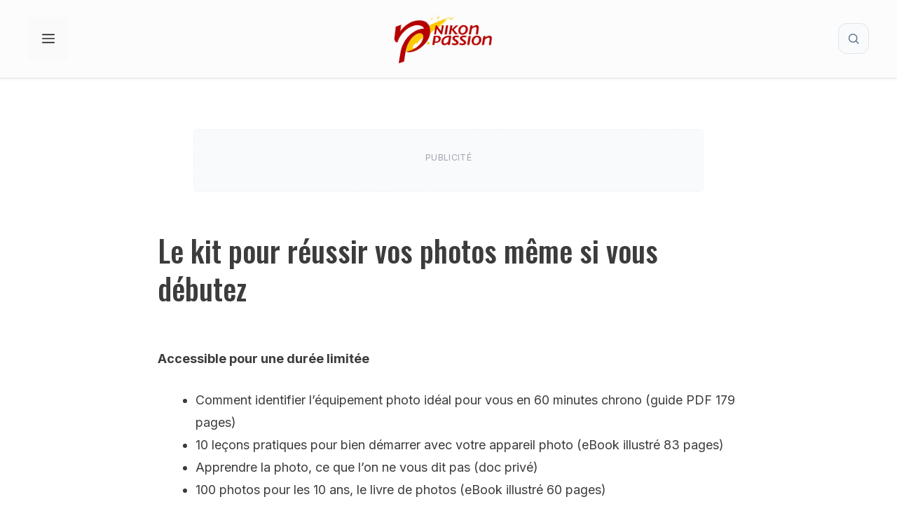

--- FILE ---
content_type: text/html; charset=utf-8
request_url: https://www.google.com/recaptcha/api2/aframe
body_size: 152
content:
<!DOCTYPE HTML><html><head><meta http-equiv="content-type" content="text/html; charset=UTF-8"></head><body><script nonce="UBu7uS612v-Wayq1br9MNw">/** Anti-fraud and anti-abuse applications only. See google.com/recaptcha */ try{var clients={'sodar':'https://pagead2.googlesyndication.com/pagead/sodar?'};window.addEventListener("message",function(a){try{if(a.source===window.parent){var b=JSON.parse(a.data);var c=clients[b['id']];if(c){var d=document.createElement('img');d.src=c+b['params']+'&rc='+(localStorage.getItem("rc::a")?sessionStorage.getItem("rc::b"):"");window.document.body.appendChild(d);sessionStorage.setItem("rc::e",parseInt(sessionStorage.getItem("rc::e")||0)+1);localStorage.setItem("rc::h",'1769339159228');}}}catch(b){}});window.parent.postMessage("_grecaptcha_ready", "*");}catch(b){}</script></body></html>

--- FILE ---
content_type: text/css; charset=utf-8
request_url: https://www.nikonpassion.com/wp-content/plugins/pdf-print-pro/css/frontend.css?ver=2.4.6
body_size: 541
content:
.pdfprnt-top-left,
.pdfprnt-bottom-left,
.pdfprnt-top-bottom-left,
.pdfprnt-left {
	text-align: left;
	padding: 5px;
}
.pdfprnt-top-right,
.pdfprnt-bottom-right,
.pdfprnt-top-bottom-right,
.pdfprnt-right {
	text-align: right;
	padding: 5px;
}
.pdfprnt-top-left:before,
.pdfprnt-bottom-left:before,
.pdfprnt-top-right:before,
.pdfprnt-bottom-right:before,
.pdfprnt-top-bottom-left:before,
.pdfprnt-top-bottom-right:before,
.pdfprnt-left:before,
.pdfprnt-right:before {
	content: "";
	clear: both;
	display: table;
}
.pdfprnt-top-left a.pdfprnt-button,
.pdfprnt-bottom-left a.pdfprnt-button,
.pdfprnt-top-right a.pdfprnt-button,
.pdfprnt-bottom-right a.pdfprnt-button,
.pdfprnt-top-bottom-right a.pdfprnt-button,
.pdfprnt-top-bottom-left a.pdfprnt-button,
.pdfprnt-left a.pdfprnt-button,
.pdfprnt-right a.pdfprnt-button,
.pdfprnt-buttons a.pdfprnt-button {
	padding: 0 5px;
	box-shadow: none !important;
	border: none !important;
	outline: none !important;
}
.pdfprnt-top-left a img,
.pdfprnt-bottom-left a img,
.pdfprnt-top-right a img,
.pdfprnt-bottom-right a img,
.pdfprnt-top-bottom-right a img,
.pdfprnt-top-bottom-left a img,
.pdfprnt-left a img,
.pdfprnt-right a img {
	display: inline !important;
}
.pdfprnt-button {
	display: inline-block;
	padding: 0 5px;
	-webkit-box-shadow: none !important;
	box-shadow: none !important;
}
.entry-content .pdfprnt-buttons > a > img,
.entry-content .pdfprnt-buttons > a > span {
	display: inline-block;
}
.pdfprnt-button img,
.pdfprnt-button-title {
	display: inline-block !important;
	vertical-align: middle;
	padding: 5px;
	-webkit-box-shadow: none !important;
	box-shadow: none !important;
}
.pdfprnt-buttons.bws-nonprofit {
	background: #f4f4f4;
	border-radius: 7px;
	padding: 10px;
}
/* Send pdf to mail form */
.pdfprnt-buttons {
	position: relative;
}
.pdfprnt-button {
	cursor: pointer;
}
.pdfprnt-send-to-mail-form {
	display: none;
	position: absolute;
	background-color: #fff;
}
.pdfprnt-send-to-mail-form.active {
	display: block;
}
.pdfprnt-top-right .pdfprnt-send-to-mail-form,
.pdfprnt-bottom-right .pdfprnt-send-to-mail-form {
  right: 0;
}
.pdfprnt-top-left .pdfprnt-send-to-mail-form,
.pdfprnt-bottom-left .pdfprnt-send-to-mail-form {
  left: 0;
}
.pdfprnt-send-to-email {
	width: 250px;
}
.pdfprnt-send-to-mail-form-error {
	color: red;
}
.pdfprnt-send-to-mail-form-message {
	position: absolute;
	color: green;
}
.pdfprnt-top-right .pdfprnt-send-to-mail-form-message,
.pdfprnt-bottom-right .pdfprnt-send-to-mail-form-message {
  right: 0;
}
.pdfprnt-top-left .pdfprnt-send-to-mail-form-message,
.pdfprnt-bottom-left .pdfprnt-send-to-mail-form-message {
  left: 0;
}

#pdfprnt-loading-spinner {
	position: fixed;
	top: 0;
	left : 0;
	width: 100%;
	height: 100%;
	background-color: rgba(255, 255, 255, 0.8);
	display: flex;
	justify-content: center;
	align-items: center;
	z-index: 10000;
}
#pdfprnt-spinner-icon {
	border: 8px solid #f3f3f3;
	border-top: 8px solid #3498db;
	border-radius: 50%;
	width: 60px;
	height: 60px;
	animation: pdfprnt-spin 1s linear infinite;
}

@keyframes pdfprnt-spin { 
	0% { 
		transform: rotate(0deg);
	}
	100% {
		transform: rotate(360deg);
	}
}


--- FILE ---
content_type: text/css; charset=utf-8
request_url: https://www.nikonpassion.com/wp-content/themes/nikon-passion-v2/style.css?ver=1764720507
body_size: 9589
content:
/*
Theme Name: Nikon Passion v2
Description: Thème enfant basé sur GeneratePress pour Nikon Passion - Site de référence pour la photographie Nikon
Author: Nikon Passion
Author URI: https://www.nikonpassion.com
Template: generatepress
Version: 1.3.1
Requires at least: 6.5
Tested up to: 6.8
Requires PHP: 7.4
License: GPL v2 or later
License URI: https://www.gnu.org/licenses/gpl-2.0.html
Text Domain: np
Tags: photographie, nikon, news, blog
*/

/* ==========================================================================
   IMPORTS CSS - VARIABLES NIKON PASSION
   ========================================================================== */

/* Import des variables CSS dans l'ordre de priorité */
@import url('css/variables-theme.css');

/* Import des styles pour les shortcodes */
@import url('css/components/components.css');

/* Habillage homepage */
@import url('css/habillage.css');

/* Import des styles pour les tableaux */
@import url('css/components/tables.css');

/* Import des styles pour les publicités */
@import url('css/components/ads.css');

/* Import des styles pour les tags */
@import url('css/components/tags.css');

/* Import des styles responsive (mobile & tablet) */
@import url('css/responsive.css');


/* ==========================================================================
   TYPOGRAPHIE - POLICES NIKON PASSION
   ========================================================================== */

/* Import des polices Google Fonts */
@import url('https://fonts.googleapis.com/css2?family=Oswald:wght@200;300;400;500;600;700&family=PT+Serif:ital,wght@0,400;0,700;1,400;1,700&display=swap');
@import url('https://fonts.googleapis.com/css2?family=Inter:wght@100..900&display=swap');


/* Application des polices */
body {
  font-family: 'Inter', sans-serif;
  font-size: 18px;
  line-height: 32px;
  color: var(--text-primary);
}

/* Titres avec Oswald */
h1, h2, h3, h4, h5, h6,
.site-title,
.entry-title,
.widget-title,
.page-title {
  font-family: "Oswald", Helvetica, Arial, sans-serif;
  font-weight: 500;
  line-height: 1.3;
  color: var(--text-primary);
}

/* Base typography scale (desktop-first) */

.h1 {
  font-size: 42px !important;
  line-height: 1.3 !important;
  font-weight: 700 !important;
  margin-bottom: 0.8em !important;
}

.h2 {
  font-size: 35px !important;
  line-height: 1.35 !important;
  font-weight: 700 !important;
  margin-bottom: 0.75em !important;
}

.h3 {
  font-size: 28px !important;
  line-height: 1.4 !important;
  font-weight: 600 !important;
  margin-bottom: 0.7em !important;
}

.h4 {
  font-size: 22px !important;
  line-height: 1.45 !important;
  font-weight: 600 !important;
  margin-bottom: 0.6em !important;
}

.h5 {
  font-size: 18px !important;
  line-height: 1.5 !important;
  font-weight: 600 !important;
  margin-bottom: 0.5em !important;
}

.h6 {
  font-size: 16px !important;
  line-height: 1.6 !important;
  font-weight: 600 !important;
  margin-bottom: 0.4em !important;
}

.p {
  font-size: 17px !important;
  line-height: 1.7 !important;
  font-weight: 400 !important;
  margin-bottom: 1.1em !important;
}

/* Optional small text and meta */
.small {
  font-size: 14px !important;
  line-height: 1.6 !important;
  font-weight: 400 !important;
  opacity: 0.85 !important;
}

/* Tablet (≤768px) */
@media (max-width: 768px) {
  body { font-size: 1rem; }              /* 16px */
  h1 { font-size: 2.25rem; }             /* 36px */
  h2 { font-size: 1.875rem; }            /* 30px */
  h3 { font-size: 1.5rem; }              /* 24px */
  h4 { font-size: 1.25rem; }             /* 20px */
  h5 { font-size: 1.125rem; }            /* 18px */
  h6 { font-size: 1rem; }                /* 16px */
}

/* Mobile (≤580px) */
@media (max-width: 580px) {
  body { font-size: 0.9375rem; }         /* 15px */
  h1 { font-size: 1.875rem; }            /* 30px */
  h2 { font-size: 1.5rem; }              /* 24px */
  h3 { font-size: 1.25rem; }             /* 20px */
  h4 { font-size: 1.125rem; }            /* 18px */
  h5 { font-size: 1rem; }                /* 16px */
  h6 { font-size: 0.875rem; }            /* 14px */
}

blockquote {
  border-color: color-mix(in srgb, var(--np-red-lighter) 80%, white) !important;
}

/* Navigation */
.main-navigation,
.mobile-menu-control-wrapper,
.menu-toggle {
  font-family: 'Inter', sans-serif;
  font-weight: 400;
  font-size: 1em;
  text-transform: uppercase;
}
  
.main-navigation .main-nav ul li a {
  padding-left: 10px;
  padding-right: 10px;
  line-height: 40px;
}

/* Boutons */
.button,
.wp-block-button__link,
input[type="submit"],
button {
  font-family: "Oswald", Helvetica, Arial, sans-serif;
  font-weight: 500;
  text-transform: uppercase;
  letter-spacing: 0.5px;
}

.wp-block-quote {
  font-size: 1.1rem !important;
  line-height: 2rem !important;
}

/* ==========================================================================
   COULEURS DE BASE
   ========================================================================== */

/* Liens */
a {
  color: var(--np-red);
  text-decoration: none;
  transition: color 0.3s ease;
}

a:hover,
a:focus {
  color: var(--np-red);
  text-decoration: underline;
}

::selection {
  background: color-mix(in srgb, var(--np-red-lighter), transparent 50%);
  background: var(--np-red-lighter);
  color: var(--neutral-white);
}


/* Boutons primaires */
.button,
.wp-block-button__link,
input[type="submit"],
button {
  background-color: var(--np-red);
  color: var(--neutral-white);
  border: none;
  padding: 12px 24px;
  border-radius: 3px;
  transition: all 0.3s ease;
}

.button:hover,
.wp-block-button__link:hover,
input[type="submit"]:hover,
button:hover {
  background-color: var(--np-red-dark);
  color: var(--neutral-white);
  text-decoration: none;
  transform: translateY(-1px);
}

/* Boutons secondaires */
.button.secondary {
  background-color: var(--np-yellow);
  color: var(--text-primary);
}

.button.secondary:hover {
  background-color: var(--np-yellow-dark);
  color: var(--neutral-white);
}

/* ==========================================================================
   MAIN MENU
   ========================================================================== */

/* header/menu white bg */
.site-header {
  background-color: var(--neutral-light) !important;
}

.site-header {
  background-color: var(--neutral-white);
  border-bottom: 1px solid var(--neutral-medium);
  box-shadow: 0 2px 4px rgba(0, 0, 0, 0.04);
  position: sticky;
  top: 0;
  z-index: 1000;
}

/* Shadow effect when scrolled */
.site-header.scrolled {
  box-shadow: var(--tw-ring-offset-shadow, 0 0 #0000), var(--tw-ring-shadow, 0 0 #0000), var(--header-shadow);
}

/** links **/
.main-navigation a {
  font-weight: 500 !important;
  color: var(--text-primary-light) !important;
  line-height: 25px !important;
  text-decoration: none !important;
  transition: text-shadow .15s ease;
}

/** hover categorycolors **/
/* Ensure top-level menu links pick a category (or default) color unless their <li> is .highlight */
.main-navigation li:not(.highlight) > a:hover,
.main-navigation li:not(.highlight) > a:focus {
  color: var(--text-primary) !important;
}

/* Category-specific colors for top-level items (skip when .highlight is present) */
.main-navigation li.category-actualites:not(.highlight) > a:hover,
.main-navigation li.category-actualites:not(.highlight) > a:focus {
  color: var(--category-actualites) !important;
}

.main-navigation li.category-tests:not(.highlight) > a:hover,
.main-navigation li.category-tests:not(.highlight) > a:focus {
  color: var(--category-tests) !important;
}

.main-navigation li.category-guides-achat:not(.highlight) > a:hover,
.main-navigation li.category-guides-achat:not(.highlight) > a:focus {
  color: var(--category-guides-achat) !important;
}

.main-navigation li.category-tutoriels:not(.highlight) > a:hover,
.main-navigation li.category-tutoriels:not(.highlight) > a:focus {
  color: var(--category-tutoriels) !important;
}

/** flyout submenu shadow **/
.main-navigation ul.sub-menu {
  padding: 1rem 2rem 1rem calc(1rem + 22px) !important;
  box-shadow: 0 4px 12px rgba(0, 0, 0, 0.075) !important;
  background-color: var(--neutral-light) !important;
  border: 1px solid var(--neutral-medium) !important;
  border-radius: 6px;
  overflow: hidden;
}

/* decorative left stripe: 1px wide, 10px tall, 10px from top */
.main-navigation ul.sub-menu::before {
  content: "";
  position: absolute;
  left: 12px;
  top: 28px;
  width: 2px;
  height: 20px;
  border-radius: 1px;
  background: linear-gradient(180deg, var(--category-actualites, var(--np-red)) 0%, var(--np-red-light, var(--np-red)) 100%);
  box-shadow: 0 1px 2px rgba(0, 0, 0, 0.06);
  transition: transform .25s ease, opacity .2s ease;
}

/* Category-specific stripe color overrides for submenu decorative bar */
.main-navigation li.category-actualites > .sub-menu::before {
  background: linear-gradient(180deg, var(--category-actualites, var(--np-red)) 0%, color-mix(in srgb, var(--category-actualites, var(--np-red)) 75%, white) 100%);
}

.main-navigation li.category-tests > .sub-menu::before {
  background: linear-gradient(180deg, var(--category-tests, var(--np-red)) 0%, color-mix(in srgb, var(--category-tests, var(--np-red)) 75%, white) 100%);
}

.main-navigation li.category-guides-achat > .sub-menu::before {
  background: linear-gradient(180deg, var(--category-guides-achat, var(--np-red)) 0%, color-mix(in srgb, var(--category-guides-achat, var(--np-red)) 75%, white) 100%);
}

.main-navigation li.category-tutoriels > .sub-menu::before {
  background: linear-gradient(180deg, var(--category-tutoriels, var(--np-red)) 0%, color-mix(in srgb, var(--category-tutoriels, var(--np-red)) 75%, white) 100%);
}

/* subtle hover emphasis for the stripe */
.sub-menu:hover::before {
  transform: scaleY(1.15);
  opacity: 0.95;
}

/** flyout submenu links **/
.main-navigation .sub-menu li a {
  line-height: 25px !important;
  font-size: 14px !important;
  display: block;
  padding: 0.5rem 0.75rem !important;
  background-color: transparent; /* ensure smooth bg transition */
  transform: translateX(0) !important; /* baseline so transform is animatable */
  transition: background-color 200ms cubic-bezier(.4,0,.2,1), transform 120ms cubic-bezier(.4,0,.2,1) !important; /* FORCE transition */
  will-change: transform, background-color;
}

/* submenu right shift on hover */
.main-navigation .sub-menu li a:hover {
  transform: translateX(var(--np-submenu-shift)) !important;
}

.main-navigation li.menu-item {
  white-space: nowrap;
}

.main-navigation ul.sub-menu {
  width: auto;
}

/* Force vertical align in menu */
.main-navigation > li.menu-item > a {
  display: flex;
  align-items: center;
}

.main-navigation > li.menu-item.highlight {
  margin-left: 0.2rem !important;
}

.main-navigation li.highlight > a {
  background: linear-gradient(135deg, var(--np-red) 0%, var(--np-red-light) 100%) !important;
  color: var(--neutral-white) !important;
  padding: 6px 12px !important;
  border-radius: 999px !important;
  line-height: 1.2 !important;
  display: inline-flex !important;
  align-items: center;
  font-weight: 600 !important;
  position: relative;
  transition: background .75s ease, transform .75s ease, box-shadow .75s ease;
  text-decoration: none !important;
  isolation: isolate;
  opacity: 0.8 !important;
  border: 1px solid var(--np-red) !important;
}

.main-navigation li.highlight:not(:first-of-type) > a {
  margin-left: 10px !important;
}

.main-navigation li.highlight:not(:last-of-type) > a {
  margin-right: 10px !important;
}

.main-navigation li.highlight > a:hover,
.main-navigation li.highlight > a:focus {
  text-decoration: none !important;
}

/* Reduce caret padding */
.main-navigation .dropdown-menu-toggle {
    padding-right: 10px !important; /* default 20px */
    padding-left: 5px !important; /* default 10px */
}

/* Optional star icon */
/* #mega-menu-primary li.highlight > a.mega-menu-link::before, #mega-menu-primary li.mega-highlight > a.mega-menu-link::before { content: "★"; font-size: 14px; opacity: .9; } */
/* To add a star icon: uncomment below */
/* li.highlight > a.mega-menu-link::before, li.mega-highlight > a.mega-menu-link::before { content: "★"; font-size: 14px; opacity: .9; } */


/* ==========================================================================
   FOOTER
   ========================================================================== */
.site-footer {
  background-color: var(--neutral-white);
  border-top: 1px solid var(--neutral-medium);
    box-shadow: var(--tw-ring-offset-shadow, 0 0 #0000), var(--tw-ring-shadow, 0 0 #0000), var(--footer-shadow);
  padding: 2rem 0;
}

/* Make the 3 widgets layout properly */
.inside-footer-widgets {
  display: grid;
  grid-template-columns: 0.75fr 1fr 2fr 2fr;  /* col1 / col2 / col3 / col4 */
  line-height: 1.6;
}

/* Force font for headers */
.inside-footer-widgets > *{
  font-family: "Inter", sans-serif !important;
}


/* Footer headers with red underline (widgets 2 & 3) */
.footer-header {
  display: inline-block;
  color: var(--text-primary-lighter);
  position: relative;
  padding-bottom: 4px;
  background-image: linear-gradient(90deg, var(--np-red-lighter) 0%, var(--np-red-light) 100%);
  background-repeat: no-repeat;
  background-size: 60% 3px;
  background-position: left bottom;
  transition: background-size .35s cubic-bezier(.2,.8,.2,1);
}

.footer-header strong {
  font-weight: 500 !important;
  font-size: 22px !important;
}

/* Column 1 with logo */
.footer-col1 {
  display: flex;
  flex-direction: row;
  align-items: flex-start;
  gap: 4rem;
}

.footer-logo {
  max-width: 80px;
  height: auto;
  display: block;
}

/* Column 2 */
.footer-widget-3 ul.menu {
  column-count: 2;
  column-gap: 2rem;
  line-height: 1.4;
  margin: 0;
  padding: 0;
  list-style: none;
}
.footer-widget-3 ul li ul.menu > li {
  break-inside: avoid; margin-bottom: .75rem;
}

/* submenu */
.footer-widget-3 ul li ul.sub-menu li a {
  font-size: 1rem;
  color: var(--text-primary-lighter) !important;
}
.footer-widget-3 ul.sub-menu li {
  margin: .25rem 0;
}

/* Links style (col1+2) */
.footer-widget-3 ul.menu li a,
.menu-menu-footer-container li a {
  font-weight: 400;
  font-size: 1rem;
  text-decoration: none;
  color: var(--text-primary-light) !important;
  transition: color .2s ease;
}
.footer-widget-3 ul.menu li a:hover,
.footer-links li a:hover {
  font-weight: 500;
  color: var(--np-red) !important;
}


/* ==========================================================================
   hr separators
   ========================================================================== */

hr.np-separator, hr.wp-block-separator {
  border: none;
  border-top: 1px solid var(--neutral-medium);
  margin: 5rem auto;
  width: 50%;
}

hr.np-separator-large {
  width: 75% !important;
}

/* ==========================================================================
   LAYOUT
   ========================================================================== */
/* Main flex layout */
.np-layout-container {
  display: flex;
  justify-content: center;
  gap: 6rem;
  width: 100%;
  max-width: 1280px;
  margin: 0 auto;
  box-sizing: border-box;
  overflow: visible;
}

/* Main content */
.np-layout-main,
.site-main {
  flex: 1 1 0%;
  min-width: 0;
  overflow: hidden;
}

/* Sidebar */
.np-layout-sidebar {
  width: 300px;
  flex-shrink: 0;
  display: flex;
  flex-direction: column;
}

/* ---------------------------------------------
   Normalize article inner width
   Ensures all inner blocks (.inside-article, .entry-content, etc.)
   stay centered within the main column at a consistent width,
   regardless of WordPress container variations (816px, 948px, etc.)
--------------------------------------------- */
.np-layout-main > * {
  max-width: 948px;
  margin-left: auto;
  margin-right: auto;
}

/* --- Gutenberg & WordPress content fixes --- */

/* prevent child blocks from escaping */
.np-layout-main .inside-article,
.np-layout-main .entry-content,
.np-layout-main .featured-image,
.np-layout-main .grid-container,
.np-layout-main .aligncenter,
.np-layout-main figure,
.np-layout-main img,
.np-layout-main iframe {
  max-width: 100%;
  margin-left: auto;
  margin-right: auto;
  box-sizing: border-box;
}

/* images should scale inside */
.np-layout-main img {
  width: 100%;
  height: auto;
  display: block;
}



/* ==========================================================================
   RESPONSIVE - MOBILE FIRST
   ========================================================================== */

.site-logo img {
  width: 140px;
  margin-right: 25px;
  margin-left: 25px;
}

@media (max-width: 768px) {
  .site-logo img { 
    width: 140px; 
    margin-right: 10px;
    margin-left: 10px;
  }
}
@media (max-width: 580px) {
  .site-logo img {
    width: 120px;
    margin-right: 5px;
    margin-left: 5px;
  }
}


/* wp components overrides */
.components-datetime__time-field-day {
  margin-bottom: 0 !important;
}


/* GeneratePress overrides*/
.site-main .wp-block-group__inner-container {
  padding: 0 !important;
  width: 100% !important;
}

@media (max-width: 768px) {
  .one-container.both-right .site-main, .one-container.right-sidebar .site-main{
    margin: 0 !important;
  }
}

/* hotfix to match homepage inner-container set to 1280px by generate press */
/* .content-area {
  width: 1280px !important;
  margin: 0 auto;
} */

.nav-float-right #site-navigation {
  margin-left: unset !important;
}

:where(.wp-block-group.has-background) {
  /* padding: 1.25em 2.375em; */ /* default */
  padding: 0 !important;
}

/* ==========================================================================
   SEARCH BLOCK CUSTOMIZATION - JAVASCRIPT OVERLAY APPROACH
   ========================================================================== */

/* Hide the default WordPress search input completely */
.wp-block-search__input {
  display: none !important;
}

/* Style the search button only */
.wp-block-search__button {
  position: relative;
  background-color: #f8fafc !important;
  color: #64748b !important;
  border: 1px solid #e1e5e9 !important;
  border-radius: 12px !important;
  padding: 10px !important;
  cursor: pointer;
  transition: all 0.3s ease;
  min-width: 44px;
  height: 44px;
  display: flex;
  align-items: center;
  justify-content: center;
  font-size: 0 !important;
  text-indent: -9999px;
  overflow: hidden;
}

/* Add magnifying glass SVG */
.wp-block-search__button::before {
  content: '';
  position: absolute;
  top: 50%;
  left: 50%;
  transform: translate(-50%, -50%);
  width: 18px;
  height: 18px;
  background-image: url("data:image/svg+xml,%3Csvg xmlns='http://www.w3.org/2000/svg' fill='none' viewBox='0 0 24 24' stroke-width='2' stroke='%2364748b' width='24' height='24'%3E%3Cpath stroke-linecap='round' stroke-linejoin='round' d='M21 21l-4.35-4.35m1.75-5.4a7.5 7.5 0 11-15 0 7.5 7.5 0 0115 0z'%3E%3C/path%3E%3C/svg%3E");
  background-repeat: no-repeat;
  background-position: center;
  background-size: contain;
}

/* Button hover state */
.wp-block-search__button:hover {
  background-color: #f1f5f9 !important;
  border-color: #cbd5e1 !important;
}

/* Custom overlay search input created by JavaScript */
.np-search-overlay {
  position: fixed;
  top: 0;
  left: 0;
  right: 0;
  bottom: 0;
  background: rgba(0, 0, 0, 0.5);
  z-index: 999999;
  display: flex;
  align-items: flex-start;
  justify-content: center;
  padding-top: 100px;
  opacity: 0;
  visibility: hidden;
  transition: all 0.3s ease;
}

.np-search-overlay.active {
  opacity: 1;
  visibility: visible;
}

.np-search-container {
  background: white;
  border-radius: 12px;
  box-shadow: 0 20px 60px rgba(0, 0, 0, 0.2);
  padding: 20px;
  width: 90%;
  max-width: 600px;
  transform: translateY(-20px);
  transition: transform 0.3s ease;
}

.np-search-overlay.active .np-search-container {
  transform: translateY(0);
}

.np-search-form {
  display: flex;
  gap: 0;
}

.np-search-input {
  flex: 1;
  padding: 16px 20px;
  border: 1px solid #e1e5e9;
  border-radius: 12px 0 0 12px;
  font-size: 16px;
  outline: none;
  border-right: none;
}

.np-search-input:focus {
  border-color: var(--np-red);
  box-shadow: 0 0 0 3px rgba(196, 24, 7, 0.1);
}

.np-search-submit {
  background: var(--np-red);
  color: white;
  border: 1px solid var(--np-red);
  border-radius: 0 12px 12px 0;
  cursor: pointer;
  font-size: 16px;
  font-weight: 500;
  transition: background 0.3s ease;
  display: flex;
  align-items: center;
  justify-content: center;
  gap: 8px;
}

.np-search-submit .search-text {
  display: none;
}

.np-search-submit .search-icon {
  display: block;
  width: 20px;
  height: 20px;
}

@media (min-width: 581px) {
  .np-search-submit .search-text {
    display: block;
  }

  .np-search-submit .search-icon {
    display: none;
  }
}

.np-search-submit:hover {
  background: var(--np-red-dark);
}

.np-search-close {
  display: none; /* hide until eventually needed */

  position: absolute;
  top: 15px;
  right: 20px;
  background: none;
  border: none;
  font-size: 24px;
  cursor: pointer;
  color: #666;
  padding: 5px;
  line-height: 1;
}

.np-search-close:hover {
  color: #333;
}


/* ==========================================================================
   GENERATEPRESS OVERRIDES
   ========================================================================== */
.comments-area {
  margin-top: 40px !important;
}

/* 
 * ForgetAboutShortcodes buttons overrides
 */
 
.fasc-button {
  display: inline-block !important;
  font-family: "Oswald", Helvetica, Arial, sans-serif !important;
  font-weight: 600 !important;
  text-decoration: none !important;
  text-transform: uppercase !important;
  letter-spacing: 0.5px !important;
  border-radius: 6px !important;
  transition: all 0.3s ease !important;
  border: 2px solid transparent !important;
  cursor: pointer !important;
  text-align: center !important;
  line-height: 1 !important;

  /* btn medium */
  padding: 0.75rem 1.5rem !important;
  font-size: 0.9rem !important;

  /* btn primary */
  background: var(--np-red-light) !important;
  color: var(--neutral-white) !important;
  border-color: var(--np-red-light) !important;
}

.fasc-button:hover {
  text-decoration: none !important;
  transform: translateY(-2px) !important;

  /* btn primary */
  background: var(--np-red) !important;
  border-color: var(--np-red) !important;
  color: white !important;
}


@media (max-width: 580px) {
  .fasc-button {
    padding: 0.625rem 1.25rem !important;
    font-size: 0.85rem !important;
  }
}

/* ==========================================================================
   Category buttons
   ========================================================================== */


/* Category buttons */
.np-button-category {
  background: color-mix(in srgb, var(--np-red) 75%, rgb(255, 255, 255));
  color: var(--neutral-white);
  border: 1px solid var(--np-red);
  display: inline-flex;
  align-items: center;
  color: var(--neutral-white);
  text-decoration: none;
  transition: background-color .25s ease, border-color .25s ease, color .25s ease, opacity .25s ease;
  cursor: pointer;
}

.np-button-category-medium {
  border-radius: 6px;
  padding: 0.4rem 0.8rem;
  font-size: 0.9rem;
  font-weight: 500;
  line-height: 1.25rem;
}
.np-button-category-small {
  border-radius: 6px;
  padding: 0.3754rem 0.75rem;
  font-size: 1rem;
  font-weight: 500;
  line-height: 1.15rem;
}

.np-button-category:hover, .np-button-category:focus {
  color: var(--neutral-white);
  border-color: color-mix(in srgb, var(--np-red) 75%, rgb(255, 255, 255));
  background: color-mix(in srgb, var(--np-red) 70%, rgb(255, 255, 255));
  text-decoration: none;
}

/*
 * Stylish pages header underline
 */
.entry-title {
  margin-bottom: 1rem;
}

.entry-title,
.entry-title a,
.np-underline,
.np-underline a
 {
  display: inline-block;
  position: relative;
  padding-bottom: 6px;
  background-image: linear-gradient(90deg, var(--np-red-lighter) 0%, var(--np-red-light) 100%);
  background-repeat: no-repeat;
  background-size: 0% 3px;
  background-position: left bottom;
  transition: background-size .35s cubic-bezier(.2,.8,.2,1);
  text-decoration: none;
  color: inherit;
  background-size: 60% 3px;
}

.entry-title:hover,
.entry-title:focus,
.entry-title a:hover,
.entry-title a:focus,
.np-underline:hover,
.np-underline:focus,
.np-underline a:hover,
.np-underline a:focus {
  background-size: 40% 3px;
}

/* Enhanced animated underline (draw + slide) while keeping existing background effect */
.np-underline,
.np-underline a {
  background-image: none; /* neutralize gradient for ::after driven variant */
}

.np-underline,
.np-underline a {
  overflow: hidden; /* clip animated line */
}

.np-underline::after,
.np-underline a::after {
  content: "";
  position: absolute;
  left: 0;
  bottom: 0;
  height: 3px;
  width: 100%;
  background: linear-gradient(90deg, var(--accent-color, var(--np-red-lighter)) 0%, var(--accent-color, var(--np-red-light)) 100%);
  transform: scaleX(.55);
  transform-origin: left center;
  transition: transform .5s cubic-bezier(.4,0,.2,1);
  will-change: transform;
}

.np-underline:hover::after,
.np-underline:focus::after,
.np-underline a:hover::after,
.np-underline a:focus::after {
  transform: scaleX(1);
}

/* ==========================================================================
   Quote (articles excerpt & category description)
   ========================================================================== */


/* Post Excerpt Styling */
.np-excerpt {
  margin-top: 2rem;
  margin-bottom: 2rem;
  border-left: 4px solid var(--neutral-medium);
  padding-left: 1rem;
  color: var(--text-primary-lighter) !important;
  margin-left: 12px;
}

.meta-excerpt {
  font-size: 19px;
  line-height: 1.5;
  color: #706b6b;
  margin: 8px 0;
}

/* ==========================================================================
   SINGLE POST (ARTICLES) IMAGES - STYLING
   ========================================================================== */
/* Styles pour toutes les images des articles (une seule règle générique) */
.single .inside-article img,
.page .featured-image img,
.page .inside-article img,
.single .featured-image img {
  border-radius: 8px;
  box-shadow: 0 4px 6px -1px rgba(0, 0, 0, 0.1), 0 2px 4px -1px rgba(0, 0, 0, 0.06);
  transition: transform .6s cubic-bezier(.4,0,.2,1), box-shadow .3s ease;
}

.single .featured-image img {
  display: block;
  width: 100%;
  height: auto;
  max-height: 512px;
  object-fit: cover;
}

.page .featured-image img {
  margin: 8px auto;
  display: flex;
  justify-content: center;
}

/* Effet hover (appliqué à toutes les images de l'article + featured) */
.single .inside-article img:hover,
.single .featured-image img:hover,
.page .inside-article img:hover,
.page .featured-image img:hover {
  transform: scale(1.035);
  border-radius: 8px;
}


/**
  * Special case for pages: 
  * - hide the featured image
  * - force content centered to 830px
  */
body.page:not(.home) .inside-article {
  max-width: 830px;
  margin: 0 auto;
}

body.page:not(.home) .inside-article p,
body.page:not(.home) .inside-article figure {
 display: block;
  width: 100%;
  height: auto;
}



 
/* Hide the very first inline image (and its direct wrapping p or figure) inside the article body */
/* @note trick to temporary hide duplicated images */
/* .single .inside-article .entry-content > p:first-of-type:has(img),
.single .inside-article .entry-content > figure:first-of-type:has(img),
.single .inside-article .entry-content > .wp-block-image:first-of-type,
.single .inside-article .entry-content > p:first-of-type img:first-of-type,
.single .inside-article .entry-content > figure:first-of-type img:first-of-type, */
/* Deep layout variant (e.g., #post-ID > ... > .np-article-body-layout ...) */
/* .single .inside-article .np-article-body-layout figure:first-of-type,
.single .inside-article .np-article-body-layout figure:first-of-type img,
.single .inside-article .np-article-body-layout img:first-of-type {
  display: none !important;
} */

/* Fallback: hide very first image inside .entry-content even if not wrapped in first element */
/* .single .inside-article .entry-content img:first-of-type { 
  display: none !important; 
} */
/* Also hide its direct wrapping paragraph if it only contains that image */
/* .single .inside-article .entry-content p:has(> img:first-of-type:only-child) { 
  display: none !important; 
} */

/* ==========================================================================
   CAPTIONS
   ========================================================================== */
.wp-caption-text,
.wp-block-image figcaption,
figure figcaption {
  font-family: 'Inter', sans-serif;
  font-size: 1rem;
  font-weight: 500;
  line-height: 1.4;
  color: var(--text-primary-light);
  margin-top: 0.5rem;
  text-align: center;
}
/* --------------------------------------------------------------------------
   FORMS - SUBMIT ALIGNMENT OVERRIDES (ensure right alignment)
   Added later for higher specificity and to fix layout conflicts
--------------------------------------------------------------------------- */
form.contact-form .submit,
form.wpcf7-form .submit {
  width: 100%;
}
form.contact-form .submit p,
form.wpcf7-form .submit p {
  margin: 0 !important;
  width: 100%;
  display: flex;
  justify-content: flex-end;
  align-items: center;
  gap: .5rem;
}
form.contact-form .submit input[type="submit"],
form.wpcf7-form .submit input[type="submit"] {
  margin-left: 0; /* alignment driven by flex container */
}
@media (max-width: 640px) {
  form.contact-form .submit p,
  form.wpcf7-form .submit p { justify-content: stretch !important; }
  form.contact-form .submit input[type="submit"],
  form.wpcf7-form .submit input[type="submit"] {
    width: 100%;
  }
}

/* --------------------------------------------------------------------------
   FINAL SUBMIT ALIGN + STATE FIXES
   Fallback right alignment (text-align) + focus/active color consistency
--------------------------------------------------------------------------- */
form.contact-form .submit p,
form.wpcf7-form .submit p {
  text-align: right; /* fallback if flex fails */
}
form.contact-form .submit p input[type="submit"],
form.wpcf7-form .submit p input[type="submit"] {
  background: var(--np-red);
  border: 1px solid var(--np-red);
}
form.contact-form .submit p input[type="submit"]:hover,
form.wpcf7-form .submit p input[type="submit"]:hover {
  background: var(--np-red-dark);
  border-color: var(--np-red-dark);
  color: var(--neutral-white);
}
form.contact-form .submit p input[type="submit"]:focus,
form.wpcf7-form .submit p input[type="submit"]:focus,
form.contact-form .submit p input[type="submit"]:active,
form.wpcf7-form .submit p input[type="submit"]:active {
  background: var(--np-red) !important;
  border-color: var(--np-red) !important;
  color: var(--neutral-white) !important;
  outline: none;
  box-shadow: 0 0 0 3px color-mix(in srgb, var(--np-red) 30%, transparent);
}
@media (max-width: 640px) {
  form.contact-form .submit p,
  form.wpcf7-form .submit p { text-align: center; }
}

/* ==========================================================================
   FORMS - GENERIC & CONTACT FORM
   ========================================================================== */
/* Wrapper layout */
.form,
.contact-form {
  --form-bg: var(--neutral-light);
  --form-bg-alt: var(--neutral-white);
  --form-border: var(--neutral-medium);
  --form-border-focus: var(--np-red);
  --form-border-error: var(--np-red-dark);
  --form-border-success: var(--np-red-light);
  --form-radius: 8px;
  --form-shadow-focus: 0 0 0 3px color-mix(in srgb, var(--np-red) 30%, transparent);
  --form-shadow-error: 0 0 0 3px color-mix(in srgb, var(--np-red) 55%, transparent);
  --form-shadow-success: 0 0 0 3px color-mix(in srgb, var(--np-red-light) 55%, transparent);

  display: flex;
  flex-direction: column;
  gap: 1.25rem;
  max-width: 720px;
  margin: 2.5rem auto;
  padding: 2rem clamp(1rem, 3vw, 2.25rem);
  background: linear-gradient(180deg, var(--form-bg) 0%, color-mix(in srgb, var(--form-bg) 92%, white) 100%);
  border: 1px solid var(--form-border);
  border-radius: var(--form-radius);
  box-shadow: 0 4px 10px -2px rgba(0,0,0,.04), 0 2px 4px -2px rgba(0,0,0,.04);
}

/* Field grouping */
.form .field,
.contact-form .field {
  display: flex;
  flex-direction: column;
  gap: .5rem;
  position: relative;
}

/* Inline variant */
.form .field-inline,
.contact-form .field-inline {
  flex-direction: row;
  align-items: flex-start;
  gap: 1.25rem;
}

/* Labels */
.form label,
.contact-form label {
  font-family: 'Inter', sans-serif;
  font-size: 0.95rem;
  font-weight: 600;
  letter-spacing: .25px;
  color: var(--text-primary);
  display: inline-flex;
  align-items: center;
  gap: .35rem;
}

.form label .required,
.contact-form label .required {
  color: var(--np-red);
  font-weight: 700;
}

/* Help / description text */
.form .field-help,
.contact-form .field-help {
  font-size: .8rem;
  line-height: 1.4;
  color: var(--text-muted);
  margin-top: -.25rem;
}

/* Inputs */
.form input[type="text"],
.form input[type="email"],
.form input[type="url"],
.form input[type="tel"],
.form input[type="number"],
.form input[type="search"],
.form input[type="password"],
.form select,
.form textarea,
.contact-form input[type="text"],
.contact-form input[type="email"],
.contact-form input[type="url"],
.contact-form input[type="tel"],
.contact-form input[type="number"],
.contact-form input[type="search"],
.contact-form input[type="password"],
.contact-form select,
.contact-form textarea {
  appearance: none;
  width: 100%;
  font: inherit;
  font-size: 0.95rem;
  line-height: 1.4;
  padding: 0.875rem 1rem;
  border: 1px solid var(--form-border);
  border-radius: 6px;
  background: var(--form-bg-alt);
  color: var(--text-primary);
  transition: border-color .25s ease, box-shadow .25s ease, background-color .25s ease, color .25s ease;
}

.form textarea,
.contact-form textarea {
  min-height: 160px;
  resize: vertical;
}

/* Placeholder */
.form ::placeholder,
.contact-form ::placeholder {
  color: var(--text-primary-light);
  opacity: .65;
}

/* Focus */
.form input:focus,
.form textarea:focus,
.form select:focus,
.contact-form input:focus,
.contact-form textarea:focus,
.contact-form select:focus {
  outline: none;
  border-color: var(--form-border-focus);
  background: var(--neutral-white);
  box-shadow: var(--form-shadow-focus);
}

/* Checkbox / radio wrapper alignment */
.form .options,
.contact-form .options {
  display: flex;
  flex-direction: column;
  gap: .4rem;
  margin-top: .25rem;
}

.form .options label,
.contact-form .options label {
  font-weight: 500;
  font-size: .9rem;
  line-height: 1.3;
  cursor: pointer;
}

/* States: error */
.form .is-error input,
.form .is-error textarea,
.form .is-error select,
.contact-form .is-error input,
.contact-form .is-error textarea,
.contact-form .is-error select {
  border-color: var(--form-border-error) !important;
  box-shadow: var(--form-shadow-error) !important;
}

.form .error-message,
.contact-form .error-message {
  font-size: .75rem;
  font-weight: 600;
  color: var(--form-border-error);
  margin-top: .25rem;
}

/* States: success */
.form .is-success input,
.form .is-success textarea,
.form .is-success select,
.contact-form .is-success input,
.contact-form .is-success textarea,
.contact-form .is-success select {
  border-color: var(--form-border-success) !important;
  box-shadow: var(--form-shadow-success) !important;
}

.form .success-message,
.contact-form .success-message {
  font-size: .75rem;
  font-weight: 600;
  color: var(--np-red-light);
  margin-top: .25rem;
}

/* Actions (buttons) */
.form .actions,
.contact-form .actions {
  display: flex;
  flex-wrap: wrap;
  gap: 1rem;
  margin-top: .5rem;
  align-items: center;
}

.form .actions .button,
.form .actions button,
.contact-form .actions .button,
.contact-form .actions button {
  min-width: 180px;
  justify-content: center;
}

/* Compact variant */
.form.is-compact,
.contact-form.is-compact {
  padding: 1.25rem 1.25rem 1.5rem;
  gap: 1rem;
}

.form.is-compact input,
.form.is-compact textarea,
.contact-form.is-compact input,
.contact-form.is-compact textarea {
  padding: .65rem .85rem;
  font-size: .9rem;
}

/* Loading state */
.form.is-loading,
.contact-form.is-loading {
  opacity: .75;
  pointer-events: none;
}

/* Progress bar (optional) */
.form .progress,
.contact-form .progress {
  position: relative;
  height: 6px;
  background: var(--neutral-medium);
  border-radius: 3px;
  overflow: hidden;
  margin-top: .5rem;
}

.form .progress::after,
.contact-form .progress::after {
  content: "";
  position: absolute;
  inset: 0;
  background: linear-gradient(90deg, var(--np-red-lighter) 0%, var(--np-red) 100%);
  width: var(--progress, 0%);
  transition: width .4s cubic-bezier(.4,0,.2,1);
}

/* Responsive tweaks */
@media (max-width: 640px) {
  .form,
  .contact-form {
    padding: 1.25rem 1rem 1.75rem;
    margin: 2rem auto;
  }
  .form .field-inline,
  .contact-form .field-inline {
    flex-direction: column;
  }
  .form .actions,
  .contact-form .actions {
    flex-direction: column;
    align-items: stretch;
  }
  .form .actions .button,
  .contact-form .actions .button {
    width: 100%;
  }
}

/* --------------------------------------------------------------------------
   CONTACT FORM 7 (wpcf7) ADAPTATION
   Scoped enhancements for default CF7 markup inside our themed wrappers
--------------------------------------------------------------------------- */
.contact-form.wpcf7-form,
.form.wpcf7-form {
  gap: 1.5rem;
}

/* Remove default CF7 bottom spacing noise */
.contact-form.wpcf7-form p {
  margin: 0 0 1.25rem;
  line-height: 1.3;
}

/* Hide the CF7 forced <br> visual effect (cannot remove markup, so neutralize) */
.contact-form.wpcf7-form p br { display: none; }

/* Normalize labels (CF7 wraps label > inline content) */
.contact-form.wpcf7-form label {
  display: flex;
  flex-direction: column;
  align-items: flex-start;
  gap: .45rem; /* space between label text/help and field */
}

/* Ensure the input wrapper spans full width and gets consistent top spacing */
.contact-form.wpcf7-form label > .wpcf7-form-control-wrap {
  width: 100%;
  margin-top: .1rem;
}

/* Checkbox label exception: keep input and text on same horizontal row */
.contact-form .privacy .wpcf7-list-item label {
  flex-direction: row !important; /* override generic column layout */
  align-items: center !important;
  gap: .6rem;
  width: 100%;
}
.contact-form .privacy .wpcf7-list-item label > input[type="checkbox"] {
  flex: 0 0 auto;
  margin: 0; /* ensure perfect vertical centering */
}
.contact-form .privacy .wpcf7-list-item-label {
  flex: 1 1 auto;
  line-height: 1.35;
  display: inline-block;
  margin: 0;
}

/* Inline help (the <small> element in message area) */
.contact-form.wpcf7-form small {
  font-size: .72rem;
  line-height: 1.2;
  font-weight: 500;
  color: var(--text-muted);
  letter-spacing: .25px;
  margin-top: .15rem;
}

/* CF7 controls inherit base inputs */
.contact-form .wpcf7-form-control:not([type="checkbox"]):not([type="radio"]) {
  border-radius: 6px;
}

/* Invalid state already has .wpcf7-not-valid; map to our error visuals */
.contact-form .wpcf7-not-valid {
  border-color: var(--form-border-error) !important;
  box-shadow: var(--form-shadow-error) !important;
  background: var(--neutral-white);
}

/* Tooltip / inline error text */
.contact-form .wpcf7-not-valid-tip {
  display: inline-block;
  margin-top: .35rem;
  background: color-mix(in srgb, var(--np-red) 8%, white);
  border: 1px solid color-mix(in srgb, var(--np-red) 35%, white);
  color: var(--form-border-error);
  font-size: .7rem;
  font-weight: 600;
  line-height: 1.2;
  padding: .4rem .55rem .45rem;
  border-radius: 4px;
  position: relative;
}
.contact-form .wpcf7-not-valid-tip::before {
  content: "";
  position: absolute;
  top: -5px; left: 12px;
  width: 8px; height: 8px;
  transform: rotate(45deg);
  background: inherit;
  border-left: inherit; border-top: inherit;
}

/* Checkbox-specific error alignment: place tip under text, not under checkbox */
.contact-form .privacy .wpcf7-form-control-wrap {
  display: flex;
  flex-direction: column;
  align-items: flex-start;
}
.contact-form .privacy .wpcf7-list-item { width: 100%; }
.contact-form .privacy .wpcf7-list-item label { align-items: flex-start; }
.contact-form .privacy .wpcf7-not-valid-tip {
  margin-left: calc(18px + .6rem); /* checkbox width + gap */
  margin-top: .4rem;
  display: inline-block;
}
.contact-form .privacy .wpcf7-not-valid-tip::before {
  left: 6px; /* adjust arrow to align with start of text block */
}

/* If multiple checkboxes later: keep vertical rhythm */
.contact-form .privacy .wpcf7-list-item + .wpcf7-not-valid-tip {
  margin-top: .5rem;
}

/* Checkbox & privacy block */
.contact-form .privacy p {
  margin: 0 0 1rem;
}
.contact-form .privacy .wpcf7-list-item {
  display: flex;
  align-items: center; /* vertically center checkbox with first line of text */
  gap: .6rem;
}
.contact-form .privacy input[type="checkbox"] {
  width: 18px; height: 18px;
  margin: 0; /* remove top offset for better alignment */
  border: 1px solid var(--form-border);
  border-radius: 4px;
  appearance: none;
  display: inline-grid;
  place-content: center;
  background: var(--neutral-white);
  cursor: pointer;
  transition: background-color .25s ease, border-color .25s ease, box-shadow .25s ease;
}
.contact-form .privacy input[type="checkbox"]:focus {
  outline: none;
  border-color: var(--form-border-focus);
  box-shadow: var(--form-shadow-focus);
}
.contact-form .privacy input[type="checkbox"]:checked {
  background: var(--np-red);
  border-color: var(--np-red);
  box-shadow: 0 0 0 1px var(--np-red) inset;
}
.contact-form .privacy input[type="checkbox"]:checked::after {
  content: "";
  width: 9px; height: 9px;
  border: 2px solid var(--neutral-white);
  border-top: 0; border-left: 0;
  transform: translateY(-1px) rotate(45deg);
}

/* File input refinement */
.contact-form input[type="file"] {
  font-size: .8rem;
  padding: .65rem .85rem;
  border: 1px dashed var(--form-border);
  background: color-mix(in srgb, var(--neutral-light) 60%, white);
  cursor: pointer;
  transition: border-color .25s ease, background-color .25s ease;
}
.contact-form input[type="file"]:hover {
  border-color: var(--np-red-light);
  background: color-mix(in srgb, var(--neutral-light) 75%, white);
}
.contact-form input[type="file"]:focus {
  outline: none;
  border-color: var(--form-border-focus);
  box-shadow: var(--form-shadow-focus);
}

/* Submit area */
.contact-form .submit {
  display: flex;
  justify-content: flex-end; /* push button to the right */
  width: 100%;
}
.contact-form .submit p { margin: 0; display: flex; }
.contact-form .submit input[type="submit"] {
  font-size: .95rem;
  font-weight: 600;
  letter-spacing: .5px;
  min-height: 48px;
  display: inline-flex;
  align-items: center;
  gap: .5rem;
  justify-content: center;
}

/* Spinner (CF7) */
.contact-form .wpcf7-spinner {
  margin-left: .75rem;
  width: 22px; height: 22px;
  border: 3px solid color-mix(in srgb, var(--np-red) 40%, transparent);
  border-top-color: var(--np-red);
  border-radius: 50%;
  animation: cf7spin 1s linear infinite;
}
@keyframes cf7spin { to { transform: rotate(360deg); } }

/* Response output container */
.contact-form .wpcf7-response-output {
  margin: 1rem 0 0 !important;
  padding: 1rem 1.125rem !important;
  font-size: .85rem;
  line-height: 1.4;
  border-radius: 6px;
  border: 1px solid var(--neutral-medium);
  background: var(--neutral-light);
  color: var(--text-primary);
}
.contact-form .wpcf7-form.sent .wpcf7-response-output {
  border-color: var(--form-border-success);
  background: color-mix(in srgb, var(--np-red-light) 20%, white);
  color: var(--np-red-light);
}
.contact-form .wpcf7-form.invalid .wpcf7-response-output,
.contact-form .wpcf7-form.failed .wpcf7-response-output {
  border-color: var(--form-border-error);
  background: color-mix(in srgb, var(--np-red) 10%, white);
  color: var(--form-border-error);
}

/* Accessibility: invalid fields aria-invalid */
.contact-form [aria-invalid="true"] {
  border-color: var(--form-border-error) !important;
}
.contact-form [aria-invalid="true"]:focus {
  box-shadow: var(--form-shadow-error) !important;
}

/* Min width for text inputs to avoid ultra-shrink in flex contexts */
.contact-form input[type="text"],
.contact-form input[type="email"],
.contact-form input[type="url"],
.contact-form input[type="tel"],
.contact-form input[type="number"],
.contact-form input[type="search"],
.contact-form input[type="password"],
.contact-form textarea { min-width: 0; }

/* Tighten last element spacing */
.contact-form .submit { margin-top: .5rem; }

@media (max-width: 640px) {
  .contact-form .submit { justify-content: stretch; }
  .contact-form .submit p { width: 100%; }
  .contact-form .submit input[type="submit"] { width: 100%; justify-content: center; }
  .contact-form .privacy .wpcf7-list-item { flex-direction: row; }
}



--- FILE ---
content_type: text/css; charset=utf-8
request_url: https://www.nikonpassion.com/wp-content/themes/nikon-passion-v2/assets/dist/css/tailwind.css?ver=1764720508
body_size: 2540
content:
*, ::before, ::after {
  --tw-border-spacing-x: 0;
  --tw-border-spacing-y: 0;
  --tw-translate-x: 0;
  --tw-translate-y: 0;
  --tw-rotate: 0;
  --tw-skew-x: 0;
  --tw-skew-y: 0;
  --tw-scale-x: 1;
  --tw-scale-y: 1;
  --tw-pan-x:  ;
  --tw-pan-y:  ;
  --tw-pinch-zoom:  ;
  --tw-scroll-snap-strictness: proximity;
  --tw-gradient-from-position:  ;
  --tw-gradient-via-position:  ;
  --tw-gradient-to-position:  ;
  --tw-ordinal:  ;
  --tw-slashed-zero:  ;
  --tw-numeric-figure:  ;
  --tw-numeric-spacing:  ;
  --tw-numeric-fraction:  ;
  --tw-ring-inset:  ;
  --tw-ring-offset-width: 0px;
  --tw-ring-offset-color: #fff;
  --tw-ring-color: rgb(59 130 246 / 0.5);
  --tw-ring-offset-shadow: 0 0 #0000;
  --tw-ring-shadow: 0 0 #0000;
  --tw-shadow: 0 0 #0000;
  --tw-shadow-colored: 0 0 #0000;
  --tw-blur:  ;
  --tw-brightness:  ;
  --tw-contrast:  ;
  --tw-grayscale:  ;
  --tw-hue-rotate:  ;
  --tw-invert:  ;
  --tw-saturate:  ;
  --tw-sepia:  ;
  --tw-drop-shadow:  ;
  --tw-backdrop-blur:  ;
  --tw-backdrop-brightness:  ;
  --tw-backdrop-contrast:  ;
  --tw-backdrop-grayscale:  ;
  --tw-backdrop-hue-rotate:  ;
  --tw-backdrop-invert:  ;
  --tw-backdrop-opacity:  ;
  --tw-backdrop-saturate:  ;
  --tw-backdrop-sepia:  ;
  --tw-contain-size:  ;
  --tw-contain-layout:  ;
  --tw-contain-paint:  ;
  --tw-contain-style:  
}

::backdrop {
  --tw-border-spacing-x: 0;
  --tw-border-spacing-y: 0;
  --tw-translate-x: 0;
  --tw-translate-y: 0;
  --tw-rotate: 0;
  --tw-skew-x: 0;
  --tw-skew-y: 0;
  --tw-scale-x: 1;
  --tw-scale-y: 1;
  --tw-pan-x:  ;
  --tw-pan-y:  ;
  --tw-pinch-zoom:  ;
  --tw-scroll-snap-strictness: proximity;
  --tw-gradient-from-position:  ;
  --tw-gradient-via-position:  ;
  --tw-gradient-to-position:  ;
  --tw-ordinal:  ;
  --tw-slashed-zero:  ;
  --tw-numeric-figure:  ;
  --tw-numeric-spacing:  ;
  --tw-numeric-fraction:  ;
  --tw-ring-inset:  ;
  --tw-ring-offset-width: 0px;
  --tw-ring-offset-color: #fff;
  --tw-ring-color: rgb(59 130 246 / 0.5);
  --tw-ring-offset-shadow: 0 0 #0000;
  --tw-ring-shadow: 0 0 #0000;
  --tw-shadow: 0 0 #0000;
  --tw-shadow-colored: 0 0 #0000;
  --tw-blur:  ;
  --tw-brightness:  ;
  --tw-contrast:  ;
  --tw-grayscale:  ;
  --tw-hue-rotate:  ;
  --tw-invert:  ;
  --tw-saturate:  ;
  --tw-sepia:  ;
  --tw-drop-shadow:  ;
  --tw-backdrop-blur:  ;
  --tw-backdrop-brightness:  ;
  --tw-backdrop-contrast:  ;
  --tw-backdrop-grayscale:  ;
  --tw-backdrop-hue-rotate:  ;
  --tw-backdrop-invert:  ;
  --tw-backdrop-opacity:  ;
  --tw-backdrop-saturate:  ;
  --tw-backdrop-sepia:  ;
  --tw-contain-size:  ;
  --tw-contain-layout:  ;
  --tw-contain-paint:  ;
  --tw-contain-style:  
}

.\!container {
  width: 100% !important
}

.container {
  width: 100%
}

@media (min-width: 640px) {
  .\!container {
    max-width: 640px !important
  }

  .container {
    max-width: 640px
  }
}

@media (min-width: 768px) {
  .\!container {
    max-width: 768px !important
  }

  .container {
    max-width: 768px
  }
}

@media (min-width: 1024px) {
  .\!container {
    max-width: 1024px !important
  }

  .container {
    max-width: 1024px
  }
}

@media (min-width: 1280px) {
  .\!container {
    max-width: 1280px !important
  }

  .container {
    max-width: 1280px
  }
}

@media (min-width: 1536px) {
  .\!container {
    max-width: 1536px !important
  }

  .container {
    max-width: 1536px
  }
}

.visible {
  visibility: visible
}

.collapse {
  visibility: collapse
}

.static {
  position: static
}

.fixed {
  position: fixed
}

.absolute {
  position: absolute
}

.relative {
  position: relative
}

.sticky {
  position: sticky
}

.m-0 {
  margin: 0px
}

.\!my-12 {
  margin-top: 3rem !important;
  margin-bottom: 3rem !important
}

.\!my-8 {
  margin-top: 2rem !important;
  margin-bottom: 2rem !important
}

.mx-auto {
  margin-left: auto;
  margin-right: auto
}

.my-12 {
  margin-top: 3rem;
  margin-bottom: 3rem
}

.my-4 {
  margin-top: 1rem;
  margin-bottom: 1rem
}

.my-8 {
  margin-top: 2rem;
  margin-bottom: 2rem
}

.mb-16 {
  margin-bottom: 4rem
}

.mb-2 {
  margin-bottom: 0.5rem
}

.mb-4 {
  margin-bottom: 1rem
}

.mb-6 {
  margin-bottom: 1.5rem
}

.mb-8 {
  margin-bottom: 2rem
}

.ml-5 {
  margin-left: 1.25rem
}

.mt-1 {
  margin-top: 0.25rem
}

.mt-12 {
  margin-top: 3rem
}

.mt-4 {
  margin-top: 1rem
}

.block {
  display: block
}

.inline {
  display: inline
}

.flex {
  display: flex
}

.inline-flex {
  display: inline-flex
}

.\!table {
  display: table !important
}

.table {
  display: table
}

.grid {
  display: grid
}

.contents {
  display: contents
}

.hidden {
  display: none
}

.h-\[36px\] {
  height: 36px
}

.h-\[3px\] {
  height: 3px
}

.h-\[50px\] {
  height: 50px
}

.h-\[600px\] {
  height: 600px
}

.h-\[90px\] {
  height: 90px
}

.h-full {
  height: 100%
}

.w-1\/3 {
  width: 33.333333%
}

.w-\[300px\] {
  width: 300px
}

.w-\[320px\] {
  width: 320px
}

.w-\[40px\] {
  width: 40px
}

.w-\[728px\] {
  width: 728px
}

.w-full {
  width: 100%
}

.min-w-\[36px\] {
  min-width: 36px
}

.\!max-w-\[1280px\] {
  max-width: 1280px !important
}

.max-w-\[80\%\] {
  max-width: 80%
}

.max-w-full {
  max-width: 100%
}

.flex-1 {
  flex: 1 1 0%
}

.transform {
  transform: translate(var(--tw-translate-x), var(--tw-translate-y)) rotate(var(--tw-rotate)) skewX(var(--tw-skew-x)) skewY(var(--tw-skew-y)) scaleX(var(--tw-scale-x)) scaleY(var(--tw-scale-y))
}

.cursor-default {
  cursor: default
}

.resize {
  resize: both
}

.list-none {
  list-style-type: none
}

.grid-cols-1 {
  grid-template-columns: repeat(1, minmax(0, 1fr))
}

.flex-row {
  flex-direction: row
}

.flex-col {
  flex-direction: column
}

.flex-wrap {
  flex-wrap: wrap
}

.items-start {
  align-items: flex-start
}

.items-center {
  align-items: center
}

.justify-center {
  justify-content: center
}

.justify-between {
  justify-content: space-between
}

.gap-1 {
  gap: 0.25rem
}

.gap-2 {
  gap: 0.5rem
}

.gap-3 {
  gap: 0.75rem
}

.gap-6 {
  gap: 1.5rem
}

.space-y-1 > :not([hidden]) ~ :not([hidden]) {
  --tw-space-y-reverse: 0;
  margin-top: calc(0.25rem * calc(1 - var(--tw-space-y-reverse)));
  margin-bottom: calc(0.25rem * var(--tw-space-y-reverse))
}

.overflow-hidden {
  overflow: hidden
}

.rounded-full {
  border-radius: 9999px
}

.rounded-md {
  border-radius: 0.375rem
}

.border {
  border-width: 1px
}

.border-2 {
  border-width: 2px
}

.border-b-2 {
  border-bottom-width: 2px
}

.border-dashed {
  border-style: dashed
}

.border-gray-100 {
  --tw-border-opacity: 1;
  border-color: rgb(243 244 246 / var(--tw-border-opacity, 1))
}

.border-gray-200 {
  --tw-border-opacity: 1;
  border-color: rgb(229 231 235 / var(--tw-border-opacity, 1))
}

.border-yellow-500 {
  --tw-border-opacity: 1;
  border-color: rgb(234 179 8 / var(--tw-border-opacity, 1))
}

.bg-\[var\(--accent-color\)\] {
  background-color: var(--accent-color)
}

.bg-\[var\(--np-red\)\] {
  background-color: var(--np-red)
}

.bg-gray-100 {
  --tw-bg-opacity: 1;
  background-color: rgb(243 244 246 / var(--tw-bg-opacity, 1))
}

.bg-gray-50 {
  --tw-bg-opacity: 1;
  background-color: rgb(249 250 251 / var(--tw-bg-opacity, 1))
}

.bg-slate-50\/50 {
  background-color: rgb(248 250 252 / 0.5)
}

.bg-transparent {
  background-color: transparent
}

.bg-yellow-100 {
  --tw-bg-opacity: 1;
  background-color: rgb(254 249 195 / var(--tw-bg-opacity, 1))
}

.object-cover {
  -o-object-fit: cover;
     object-fit: cover
}

.p-4 {
  padding: 1rem
}

.px-2 {
  padding-left: 0.5rem;
  padding-right: 0.5rem
}

.px-4 {
  padding-left: 1rem;
  padding-right: 1rem
}

.px-5 {
  padding-left: 1.25rem;
  padding-right: 1.25rem
}

.px-6 {
  padding-left: 1.5rem;
  padding-right: 1.5rem
}

.py-0\.5 {
  padding-top: 0.125rem;
  padding-bottom: 0.125rem
}

.py-1 {
  padding-top: 0.25rem;
  padding-bottom: 0.25rem
}

.py-5 {
  padding-top: 1.25rem;
  padding-bottom: 1.25rem
}

.py-6 {
  padding-top: 1.5rem;
  padding-bottom: 1.5rem
}

.py-8 {
  padding-top: 2rem;
  padding-bottom: 2rem
}

.pb-2 {
  padding-bottom: 0.5rem
}

.text-center {
  text-align: center
}

.font-mono {
  font-family: ui-monospace, SFMono-Regular, Menlo, Monaco, Consolas, "Liberation Mono", "Courier New", monospace
}

.text-3xl {
  font-size: 1.875rem;
  line-height: 2.25rem
}

.text-\[0\.75rem\] {
  font-size: 0.75rem
}

.text-\[0\.95rem\] {
  font-size: 0.95rem
}

.text-\[1\.3rem\] {
  font-size: 1.3rem
}

.text-sm {
  font-size: 0.875rem;
  line-height: 1.25rem
}

.text-xs {
  font-size: 0.75rem;
  line-height: 1rem
}

.font-bold {
  font-weight: 700
}

.font-medium {
  font-weight: 500
}

.font-semibold {
  font-weight: 600
}

.uppercase {
  text-transform: uppercase
}

.italic {
  font-style: italic
}

.leading-none {
  line-height: 1
}

.leading-relaxed {
  line-height: 1.625
}

.leading-snug {
  line-height: 1.375
}

.tracking-wide {
  letter-spacing: 0.025em
}

.text-gray-400 {
  --tw-text-opacity: 1;
  color: rgb(156 163 175 / var(--tw-text-opacity, 1))
}

.text-gray-500 {
  --tw-text-opacity: 1;
  color: rgb(107 114 128 / var(--tw-text-opacity, 1))
}

.text-gray-600 {
  --tw-text-opacity: 1;
  color: rgb(75 85 99 / var(--tw-text-opacity, 1))
}

.text-gray-700 {
  --tw-text-opacity: 1;
  color: rgb(55 65 81 / var(--tw-text-opacity, 1))
}

.text-gray-800 {
  --tw-text-opacity: 1;
  color: rgb(31 41 55 / var(--tw-text-opacity, 1))
}

.text-neutral-900 {
  --tw-text-opacity: 1;
  color: rgb(23 23 23 / var(--tw-text-opacity, 1))
}

.text-white {
  --tw-text-opacity: 1;
  color: rgb(255 255 255 / var(--tw-text-opacity, 1))
}

.text-yellow-800 {
  --tw-text-opacity: 1;
  color: rgb(133 77 14 / var(--tw-text-opacity, 1))
}

.no-underline {
  text-decoration-line: none
}

.opacity-75 {
  opacity: 0.75
}

.shadow {
  --tw-shadow: 0 1px 3px 0 rgb(0 0 0 / 0.1), 0 1px 2px -1px rgb(0 0 0 / 0.1);
  --tw-shadow-colored: 0 1px 3px 0 var(--tw-shadow-color), 0 1px 2px -1px var(--tw-shadow-color);
  box-shadow: var(--tw-ring-offset-shadow, 0 0 #0000), var(--tw-ring-shadow, 0 0 #0000), var(--tw-shadow)
}

.shadow-sm {
  --tw-shadow: 0 1px 2px 0 rgb(0 0 0 / 0.05);
  --tw-shadow-colored: 0 1px 2px 0 var(--tw-shadow-color);
  box-shadow: var(--tw-ring-offset-shadow, 0 0 #0000), var(--tw-ring-shadow, 0 0 #0000), var(--tw-shadow)
}

.outline {
  outline-style: solid
}

.filter {
  filter: var(--tw-blur) var(--tw-brightness) var(--tw-contrast) var(--tw-grayscale) var(--tw-hue-rotate) var(--tw-invert) var(--tw-saturate) var(--tw-sepia) var(--tw-drop-shadow)
}

.transition {
  transition-property: color, background-color, border-color, text-decoration-color, fill, stroke, opacity, box-shadow, transform, filter, backdrop-filter;
  transition-timing-function: cubic-bezier(0.4, 0, 0.2, 1);
  transition-duration: 150ms
}

.transition-all {
  transition-property: all;
  transition-timing-function: cubic-bezier(0.4, 0, 0.2, 1);
  transition-duration: 150ms
}

.transition-colors {
  transition-property: color, background-color, border-color, text-decoration-color, fill, stroke;
  transition-timing-function: cubic-bezier(0.4, 0, 0.2, 1);
  transition-duration: 150ms
}

.transition-transform {
  transition-property: transform;
  transition-timing-function: cubic-bezier(0.4, 0, 0.2, 1);
  transition-duration: 150ms
}

.duration-150 {
  transition-duration: 150ms
}

.duration-200 {
  transition-duration: 200ms
}

.duration-300 {
  transition-duration: 300ms
}

.ease-out {
  transition-timing-function: cubic-bezier(0, 0, 0.2, 1)
}

/* Custom layer: components */

.hover\:scale-105:hover {
  --tw-scale-x: 1.05;
  --tw-scale-y: 1.05;
  transform: translate(var(--tw-translate-x), var(--tw-translate-y)) rotate(var(--tw-rotate)) skewX(var(--tw-skew-x)) skewY(var(--tw-skew-y)) scaleX(var(--tw-scale-x)) scaleY(var(--tw-scale-y))
}

.hover\:bg-gray-200:hover {
  --tw-bg-opacity: 1;
  background-color: rgb(229 231 235 / var(--tw-bg-opacity, 1))
}

.hover\:text-\[var\(--accent-color\2c \#236a95\)\]:hover {
  color: var(--accent-color,#236a95)
}

.hover\:opacity-80:hover {
  opacity: 0.8
}

@media (min-width: 640px) {
  .sm\:grid-cols-2 {
    grid-template-columns: repeat(2, minmax(0, 1fr))
  }

  .sm\:justify-start {
    justify-content: flex-start
  }

  .sm\:text-\[0\.8rem\] {
    font-size: 0.8rem
  }
}

@media (min-width: 768px) {
  .md\:\!my-10 {
    margin-top: 2.5rem !important;
    margin-bottom: 2.5rem !important
  }

  .md\:\!my-20 {
    margin-top: 5rem !important;
    margin-bottom: 5rem !important
  }

  .md\:flex {
    display: flex
  }

  .md\:hidden {
    display: none
  }

  .md\:max-w-\[80\%\] {
    max-width: 80%
  }

  .md\:px-4 {
    padding-left: 1rem;
    padding-right: 1rem
  }
}

@media (min-width: 1024px) {
  .lg\:\!my-12 {
    margin-top: 3rem !important;
    margin-bottom: 3rem !important
  }

  .lg\:\!my-24 {
    margin-top: 6rem !important;
    margin-bottom: 6rem !important
  }

  .lg\:grid-cols-3 {
    grid-template-columns: repeat(3, minmax(0, 1fr))
  }

  .lg\:grid-cols-\[1\.5fr_1\.35fr\] {
    grid-template-columns: 1.5fr 1.35fr
  }
}

@media (min-width: 1280px) {
  .xl\:w-\[416px\] {
    width: 416px
  }

  .xl\:grid-cols-4 {
    grid-template-columns: repeat(4, minmax(0, 1fr))
  }

  .xl\:flex-row {
    flex-direction: row
  }
}

@media (min-width: 1536px) {
  .\32xl\:grid-cols-5 {
    grid-template-columns: repeat(5, minmax(0, 1fr))
  }

  .\32xl\:grid-cols-6 {
    grid-template-columns: repeat(6, minmax(0, 1fr))
  }
}


--- FILE ---
content_type: text/css; charset=utf-8
request_url: https://www.nikonpassion.com/wp-content/themes/nikon-passion-v2/css/variables-theme.css
body_size: 479
content:
/*
 * Variables CSS - Palette de base Nikon Passion
 * 
 * Couleurs d'origine du thème Nikon Passion
 * Sert de base historique pour la compatibilité
 * 
 * @package NikonPassion
 * @since 1.0.0
 */

:root {
  /**
   * @note Root colors are autogenerated in functions.php/nikon_passion_css_variables()
   * since they are configurable on Admin dashboard
   */

  --np-red: #b40500;
  --np-red-lighter: color-mix(in srgb, var(--np-red) 60%, white);
  --np-red-light:   color-mix(in srgb, var(--np-red) 80%, white);
  --np-red-dark:   color-mix(in srgb, var(--np-red) 80%, black);
  --np-red-darker: color-mix(in srgb, var(--np-red) 60%, black);

  --np-blue-light:   color-mix(in srgb, var(--np-blue) 80%, white);
  --np-blue-dark:   color-mix(in srgb, var(--np-blue) 80%, black);


  --np-yellow-light:   color-mix(in srgb, var(--np-yellow) 80%, white);
  --np-yellow-dark:   color-mix(in srgb, var(--np-yellow) 80%, black);

  /* Neutres */
  --neutral-dark: #4a4a4a;
  --neutral-medium: #e0e4e9;
  --neutral-light: #fcfcfc;
  --neutral-white: #ffffff;

  /* Text */
  --text-primary-lighter: color-mix(in srgb, var(--text-primary) 70%, white);
  --text-primary-light:   color-mix(in srgb, var(--text-primary) 80%, white);
  --text-primary: #3c3c3c;
  --text-primary-dark:   color-mix(in srgb, var(--text-primary) 80%, black);
  --text-primary-darker: color-mix(in srgb, var(--text-primary) 60%, black);

  --text-secondary: #5a5a5a;

  --text-tertiary: #7a7a7a;

  --text-muted: #8c8c8c;

  /* Default for shortcodes */
  --accent-color: #535353;
  /* --accent-color: #2c2c2c; */

  /* Borders & backgrounds */
  --border-color: #e0e0e0;
  --background-light: #f4f4f4;

  /* Composants */
  --card-border-radius: 8px;
  --np-submenu-shift: 0.25rem; /* control hover shift */


  /* Shadows */
  --footer-shadow: 0 0 10px 0 rgba(0, 0, 0, 0.12);
  --header-shadow: 0 0 10px 0 rgba(0, 0, 0, 0.4);

  /* tags/badges */
  --np-tag-background: color-mix(in srgb, var(--np-red-lighter) 20%, white);
  --np-tag-color: var(--np-red-lighter);
  --np-tag-border: 1px solid color-mix(in srgb, var(--np-red) 5%, transparent);

  /* Post meta updated relative text */
  --np-updated-color: var(--text-muted);
} 




--- FILE ---
content_type: text/css; charset=utf-8
request_url: https://www.nikonpassion.com/wp-content/themes/nikon-passion-v2/css/components/components.css
body_size: 44
content:
/*
 * SHORTCODES CSS - NIKON PASSION (REFACTORED)
 * 
 * Main shortcodes stylesheet - imports modular component files
 * Optimized and cleaned up version
 * 
 * @package NikonPassion
 * @since 1.0.0
 * @updated 2025-09-20 - Refactored into modular components
 */

/* Import base layout system and common styles */
@import url('_base.css');

/* Import component-specific styles */
@import url('_breadcrumbs.css');
@import url('_cards.css');
@import url('_forum.css');
@import url('_cta.css');
@import url('_buttons.css');
@import url('_footer-suivezmoi.css');
@import url('_card-author.css');
@import url('_promotion-card.css');
@import url('_promo-code.css');
@import url('yoast-related-posts.css');


--- FILE ---
content_type: text/css; charset=utf-8
request_url: https://www.nikonpassion.com/wp-content/themes/nikon-passion-v2/css/habillage.css
body_size: 321
content:
body.habillage {
  background-color: var(--habillage-bg-color, #20201D);
  background-image: var(--habillage-img, none);
  background-repeat: no-repeat;              /* prevent tiling */
  background-attachment: fixed;              /* lock to viewport */
  background-position: center var(--habillage-header-offset) !important; /** 98.19px header height **/
  background-size: auto;                     /* keep original size */
  z-index: 0;
}

body.habillage::before,
body.habillage::after {
  z-index: 0;
}

/* Clickable habillage link overlay */
.np-habillage-link {
  position: fixed;
  top: var(--habillage-header-offset, 98.19px);
  left: 0;
  right: 0;
  height: calc(100vh - var(--habillage-header-offset, 98.19px));
  z-index: 0;
  cursor: pointer;
  display: block;
  pointer-events: auto;
  /* @debug */
  /* background: red; */
}


.habillage .site-content {
  margin-top: var(--habillage-content-offset) !important; /** 300px content offset **/
  position: relative;
  z-index: 0;
  pointer-events: auto;
  background: #ffffff;
}


.habillage .site-header {
  position: sticky;
  z-index: 1;
}

.habillage .site-footer {
  position: relative;
  z-index: 1;
}

/* ==========================================================================
   RESPONSIVE - HABILLAGE BACKGROUND
   ========================================================================== */

/* Mobile: Disable habillage completely */
@media (max-width: 580px) {
  body.habillage {
    background-image: none !important;
    background-color: var(--neutral-white);
  }

  .habillage .site-content {
    margin-top: 0 !important;
  }

  .np-habillage-link {
    display: none;
  }
}


--- FILE ---
content_type: text/css; charset=utf-8
request_url: https://www.nikonpassion.com/wp-content/themes/nikon-passion-v2/css/components/tables.css
body_size: 2082
content:
/*
 * Legacy Annonces Table Styles
 * All tables in nikon passion generated by
 * @package NikonPassion
 * @since 1.0.0
 */

/* {
  width: 100%;
  margin: 1.5rem 0;
  overflow-x: auto;
  -webkit-overflow-scrolling: touch;
  scrollbar-width: thin;
} */

.responsive-table::-webkit-scrollbar {
  height: 8px;
}
.responsive-table::-webkit-scrollbar-track {
  background: var(--neutral-light);
}
.responsive-table::-webkit-scrollbar-thumb {
  background: var(--neutral-medium);
  border-radius: 4px;
}

table {
  --_border-color: var(--border-color);
  --_header-bg: var(--np-red-light, var(--accent-color));
  --_header-fg: #fff;
  --_row-hover: color-mix(in srgb, var(--accent-color) 6%, white);
  --_row-stripe: var(--background-light);
  --_link-bg: var(--np-red, var(--accent-color));
  --_link-bg-hover: var(--np-red-dark, var(--text-primary-dark));
  width: 830px; 
  border-collapse: collapse;
  font-size: .95rem;
  line-height: 1.4;
  background: var(--neutral-white);
  color: var(--text-primary);
}

.wp-block-table.has-fixed-layout td,
.wp-block-table.has-fixed-layout th {
  white-space: normal !important;
  word-break: break-word;
}

table caption {
  text-align: left;
  font-weight: 600;
  padding: .75rem .75rem 0;
}

/* For tables with thead/th */
table:has(thead) thead tr th  {
  background: var(--_header-bg);
  color: var(--_header-fg);
  font-weight: 600;
  text-align: left;
  padding: .75rem .85rem;
  font-size: .8rem;
  letter-spacing: .05em;
  text-transform: uppercase;
  border: 1px solid var(--_header-bg);
  position: sticky;
  top: 0;
  z-index: 2;
  white-space: nowrap;
}

/* 
 * For tables with no thead/th => select first tr
 * => lbpn plugin generates tables with thead
 * => wordpress native tables (added in editor) do not have thead
 */
table:not(:has(thead)) tbody tr:first-child td,
table:not(:has(thead)) tbody tr:first-child th {
  background: var(--_header-bg) !important;
  color: var(--_header-fg);
  font-weight: 600;
  text-align: left;
  padding: .75rem .85rem;
  font-size: .8rem;
  letter-spacing: .05em;
  text-transform: uppercase;
  border: 1px solid var(--_header-bg);
  position: sticky;
  top: 0;
  z-index: 2;
  white-space: nowrap;
}
 
table thead th:first-child {
  border-top-left-radius: 4px;
}
table thead th:last-child {
  border-top-right-radius: 4px;
}

table tbody td {
  padding: .65rem .85rem;
  vertical-align: top;
  border: 1px solid var(--_border-color);
  background: transparent;
}

table tbody tr:nth-child(even) td {
  background: var(--_row-stripe);
}

table tbody tr:hover td {
  background: var(--_row-hover);
}

table tbody tr + tr td:first-child {
  border-top: 1px solid var(--_border-color);
}

/* Column tweaks */
/* table td.marque,
table th.marque {
  width: 8%;
  white-space: nowrap;
  font-weight: 500;
}

table td.lien,
table th.lien {
  width: 10%;
  text-align: center;
  white-space: nowrap;
} */

table td:nth-last-child(2),
table th:nth-last-child(2) {
  text-align: right;
  font-variant-numeric: tabular-nums;
}

/* Description cell: allow better paragraph spacing */
table td:nth-child(3) {
  line-height: 1.35;
}
table td:nth-child(3) p { margin: 0 0 .5em; }

Links
/* table td.lien a {
  display: inline-block;
  background: var(--_link-bg);
  color: #fff;
  padding: .45rem .75rem;
  font-size: .75rem;
  line-height: 1.1;
  border-radius: 4px;
  text-decoration: none;
  font-weight: 600;
  letter-spacing: .03em;
  text-transform: uppercase;
  transition: background .18s ease, transform .18s ease, box-shadow .18s ease;
  box-shadow: 0 2px 4px -2px rgba(0,0,0,.2);
}
table td.lien a:hover,
table td.lien a:focus-visible {
  background: var(--_link-bg-hover);
  transform: translateY(-2px);
  box-shadow: 0 4px 10px -4px rgba(0,0,0,.35);
}
table td.lien a:active {
  transform: translateY(0);
  box-shadow: 0 2px 4px -2px rgba(0,0,0,.25);
} */

/* Focus accessibility */
/* table td.lien a:focus-visible {
  outline: 2px solid var(--_link-bg-hover);
  outline-offset: 2px;
} */

/* Price emphasis */
table td:nth-last-child(2) {
  font-weight: 600;
  color: var(--text-primary-dark);
}

/* Compact empty paragraph gaps inside imported HTML */
table td p:empty { display: none; }

/* Reduce excessive blank lines from multiple <br> or empty lines */
table td { --_gap-trim: 0.4rem; }
table td br + br { display: none; }

/* Sticky header shadow */
table thead {
  position: relative;
  box-shadow: 0 1px 0 0 var(--_border-color);
  z-index: 2;
}

/* Expand toggle button */
.np-expand-slot { position: relative; }
.np-expand-btn {
  z-index: 5;
  display: inline-flex;
  align-items: center;
  justify-content: center;
  width: 30px;
  height: 30px;
  border: 1px solid var(--neutral-medium);
  border-radius: 6px;
  background: linear-gradient(to bottom, var(--neutral-light), var(--neutral-medium));
  color: var(--text-primary);
  cursor: pointer;
  padding: 0;
  line-height: 1;
  font-size: 0;
  transition: background .18s ease, color .18s ease, box-shadow .18s ease, transform .18s ease;
  box-shadow: 0 1px 2px rgba(0,0,0,.12);
}
.np-expand-btn:not(.is-active) { color: var(--text-primary); }
.np-expand-btn:hover, .np-expand-btn:focus-visible {
  color: var(--text-primary-dark);
  outline: none;
}
.np-expand-btn:active { transform: translateY(1px); box-shadow: 0 1px 1px rgba(0,0,0,.2); }
.np-expand-btn svg { pointer-events: none; width:16px; height:16px; }
.np-expand-btn.is-active {
  background: var(--np-red, var(--accent-color));
  border-color: var(--np-red-dark, var(--np-red));
  box-shadow: 0 2px 6px -2px rgba(0,0,0,.35);
  color: #fff;
}
.np-expand-btn.is-active:hover,
.np-expand-btn.is-active:focus-visible {
  background: var(--np-red-dark, var(--text-primary-dark));
  color: #fff;
}
.np-expand-btn.is-active:active { transform: translateY(1px); }

/* Expanded state overlay */
.responsive-table.is-expanded {
  position: fixed !important;
  top: var(--site-header-height, 100px);
  left: 0; right: 0; bottom: 0;
  /* Modal-style dark backdrop */
  background: rgba(0,0,0,.55);
  margin: 0 !important;
  padding: 1rem clamp(.75rem,2vw,2rem) 2rem 2rem;
  width: 100% !important;
  max-height: calc(100vh - var(--site-header-height, 100px));
  overflow: auto;
  z-index: 999;
  box-shadow: 0 6px 24px -6px rgba(0,0,0,.28);
  border-top: 1px solid var(--neutral-medium);
}

.responsive-table.is-expanded table {
  width: 100%;
  max-width: 1400px;
  margin: 0 auto;
  background: var(--neutral-white);
  border: 1px solid var(--neutral-medium);
  border-radius: 8px;
  box-shadow: 0 4px 18px -4px rgba(0,0,0,.22);
  overflow: hidden;
}

body.np-overlay-open { overflow: hidden; }

/* Table hiding during expansion */
.np-table-hidden { display: none !important; }

/* While expanded, tighten vertical padding slightly for better density */
.responsive-table.is-expanded table tbody td { padding-top: .55rem; padding-bottom: .55rem; }

/* Responsive adjustments */
@media (max-width: 900px) {
  table {
    font-size: .85rem;
  }
  table thead th {
    font-size: .7rem;
  }
  table td.lien a {
    font-size: .65rem;
    padding: .4rem .6rem;
  }
}


/**
 * Ninja Table styles
 */
table.ninja_footable > thead > tr:nth-child(2) th {
  background: var(--_header-bg) !important;
  color: var(--_header-fg) !important;
  font-weight: 600;
  text-align: left;
  padding: .75rem .85rem !important;
  font-size: .8rem;
  letter-spacing: .05em;
  text-transform: uppercase;
  border: 1px solid var(--_header-bg) !important;
  position: sticky;
  top: 0;
  z-index: 2;
  white-space: nowrap;
}

/* Filter checkbox */
input[type="checkbox"] {
  accent-color: var(--np-red) !important; /* normal + checked color */
}

/* Btns + pagination */
.footable .btn-primary,
.footable .pagination>.active>a,
.footable .pagination>.active>a:focus,
.footable .pagination>.active>a:hover,
.footable .pagination>.active>span,
.footable .pagination>.active>span:focus,
.footable .pagination>.active>span:hover {
  background: var(--np-red-light) !important;
  border-color: var(--np-red) !important;
  color: var(--neutral-white) !important;
}

/* Pagination */
.footable-page-link {
  color: var(--np-red-light) !important;
}

/* Sort arrows (exclude searchbar) */
tr:not(.footable-filtering) .fooicon::before {
  background-color: var(--neutral-white) !important;
}


--- FILE ---
content_type: text/css; charset=utf-8
request_url: https://www.nikonpassion.com/wp-content/themes/nikon-passion-v2/css/components/ads.css
body_size: 450
content:
/**
 * Advertisement Layout CSS - Optimized
 * 
 * @package NikonPassion
 * @since 1.0.0
 */

/* ============================================
   AD LABEL (PUBLICITÉ)
   ============================================ */

.np-ad-label {
  display: block;
  text-align: center;
  font-size: 0.75rem;
  color: #999;
  text-transform: uppercase;
  letter-spacing: 0.05em;
  margin-bottom: 0.5rem;
  transition: opacity 0.3s ease-out;
}

.np-ad-label div {
  display: block;
  text-align: center;
  font-size: 0.75rem;
  color: #999;
  text-transform: uppercase;
  letter-spacing: 0.05em;
  margin-bottom: 0.5rem;
  transition: opacity 0.3s ease-out;
}

.np-ad-label.np-ad-loaded {
  opacity: 0;
  pointer-events: none;
}

/* ============================================
   HORIZONTAL (HEADER) ADVERTISEMENT
   ============================================ */

/* New unified class */
.np-article-ads-horizontal {
  margin: 0rem 0 3rem 0;
  min-height: 120px;
  display: flex;
  align-items: center;
  justify-content: center;
}

.np-article-ads-horizontal .container {
  max-width: 1200px;
  margin: 0 auto;
  padding: 0 1rem;
}


/* ============================================
   SIDEBAR ADVERTISEMENT
   ============================================ */

.np-article-right-ads { width:300px; margin:0 auto; display:flex; flex-direction:column; }
#np-sidebar-ad { width:300px; margin:0 auto 1.5rem; }

/* .np-article-ads-wrapper {
  display: flex;
  align-items: stretch;
  gap: 2rem;
} */

.np-article-right-ads {
  display: flex;
  flex-direction: column;
  flex: 0 0 33.333%;
  max-width: 400px;
  align-self: flex-start;
}

/* ============================================
   RESPONSIVE STYLES
   ============================================ */

@media (max-width: 580px) {
  .np-article-ads-horizontal,
  .np-article-ads-header {
    padding: 0.75rem 0;
    margin-bottom: 1rem;
  }
  
  .np-article-ads-horizontal .container,
  .np-article-ads-header .container {
    padding: 0 0.75rem;
  }
}

/* Disable sticky on small screens */
@media (max-width: 767px) {
  .np-ad-sticky { position: static !important; top: auto !important; }
}

--- FILE ---
content_type: text/css; charset=utf-8
request_url: https://www.nikonpassion.com/wp-content/themes/nikon-passion-v2/css/components/tags.css
body_size: -109
content:
.np-tag {
  /* display: inline-flex; */
  align-items: center;
  padding: 0.25rem 0.75rem; 
  font-size: 0.875rem;      
  font-weight: 500;   
  color: var(--np-tag-color);
  background-color: var(--np-tag-background);
  border: var(--np-tag-border);
}

.np-tag:hover {
  color: var(--np-tag-color) !important; 
}


--- FILE ---
content_type: text/css; charset=utf-8
request_url: https://www.nikonpassion.com/wp-content/themes/nikon-passion-v2/css/responsive.css
body_size: 1777
content:
/*
 * RESPONSIVE STYLES - NIKON PASSION V2
 * 
 * Mobile and tablet responsive styles
 * Breakpoints:
 *   - Mobile:  max-width: 580px
 *   - Tablet:  max-width: 768px
 *   - Desktop: min-width: 769px
 */

/* ==========================================================================
   WP/GP Hotfixes
   ========================================================================== */
@media (max-width: 768px) {
  /* Never set the admin bar to absolute */
  #wpadminbar {
    position: fixed;
    top: 0;
    left: 0;
    right: 0;
    z-index: 99999;
  }
  #mobile-menu-control-wrapper {
    margin-left: unset;
  }
}
@media (max-width: 1280px) {
/*  */
  .main-navigation ul, .gen-sidebar-nav, .main-navigation:not(.slideout-navigation):not(.toggled) .main-nav > ul, .has-inline-mobile-toggle #site-navigation .inside-navigation > *:not(.navigation-search):not(.main-nav) {
      display: none;
  }
  .mobile-menu-control-wrapper, .main-navigation .menu-toggle, .sidebar-nav-mobile:not(#sticky-placeholder) {
      display: block;
  }
}

/* ==========================================================================
   Layout
   ========================================================================== */

@media (max-width: 580px) {
  .site-content {
    padding: 10px !important;
  }
}

@media (max-width: 1024px) {
  /* Hide article sidebar */
  .np-layout-sidebar {
    display: none !important;
  }
}

/* ==========================================================================
   Main menu
   ========================================================================== */
@media (max-width: 1280px) {
  /* Mobile menu items */
  .main-navigation #primary-menu {
    background: var(--neutral-white);
  }
  
  .main-navigation.toggled .main-nav > ul > li {
    border-bottom: 1px solid var(--neutral-medium);
  }

  .main-navigation.toggled .main-nav > ul > li ul {
    border: none !important;
    box-shadow: none !important;
  }

  .main-navigation.toggled .main-nav > ul > li ul li {
    border-bottom: 1px solid rgba(0,0,0,.05);
  }


  .main-navigation.toggled .main-nav > ul > li:last-child {
    border-bottom: none;
  }

  .main-navigation.toggled .main-nav > ul > li > a {
    margin: 4px 0 !important;
    padding: 12px 16px !important;
  }

  .main-navigation.toggled .main-nav > ul > li > ul {
    padding: 0 !important;
  }
  

  .main-navigation li > .sub-menu::before {
    background: none !important;
  }


  .main-navigation.toggled .main-nav > ul > li.highlight {
    display: flex;
    align-items: center;
    min-height: 58px;
  }

  .main-navigation.toggled .main-nav > ul > li.highlight a {
    margin: 0 !important;
    padding: 6px !important;
    border-radius: 16px !important;
  }

  .main-navigation.toggled .main-nav > ul > li > a {
    border-left: 3px solid var(--text-primary);
    padding-left: 12px !important;
  }

  /* Category color accents on mobile */
  .main-navigation.toggled .main-nav > ul > li.category-actualites > a {
    border-left: 3px solid var(--category-actualites);
    padding-left: 12px !important;
  }

  .main-navigation.toggled .main-nav > ul > li.category-tests > a {
    border-left: 3px solid var(--category-tests);
    padding-left: 12px !important;
  }

  .main-navigation.toggled .main-nav > ul > li.category-guides-achat > a {
    border-left: 3px solid var(--category-guides-achat);
    padding-left: 12px !important;
  }

  .main-navigation.toggled .main-nav > ul > li.category-tutoriels > a {
    border-left: 3px solid var(--category-tutoriels);
    padding-left: 12px !important;
  }

  /* ====
   Whole category li clickable */

  /* Make entire category LI clickable to open subcategories (CSS only) */
  .main-navigation.toggled .main-nav > ul > li.menu-item-has-children {
    position: relative;
  }

  /* Make the dropdown toggle span the full height/width of the parent LI */
  /* .main-navigation.toggled .main-nav > ul > li.menu-item-has-children > a > .dropdown-menu-toggle {
    position: absolute;
    top: 0;
    left: 0;
    right: 0;
    bottom: 0;
    width: 100%;
    height: 100%;
    margin: 0;
    padding: 0;
    opacity: 0;
    z-index: 10;
    cursor: pointer;
  } */

  /* Keep the arrow icon visible and positioned on the right */
  /* .main-navigation.toggled .main-nav > ul > li.menu-item-has-children > a {
    position: relative;
    display: flex;
    align-items: center;
    justify-content: space-between;
  }

  .main-navigation.toggled .main-nav > ul > li.menu-item-has-children > a > .dropdown-menu-toggle .gp-icon {
    position: absolute;
    right: 16px;
    top: 50%;
    transform: translateY(-50%);
    opacity: 1;
    pointer-events: none;
    z-index: 1;
  } */
}

/* ==========================================================================
   Header 
   ========================================================================== */

/* Mobile & tablet: reorder to menu | logo | search */
/* <1280px → menu | logo | search on one line */
@media (max-width: 1280px) {

  /* Flex to change menu/logo/search orders */
  .inside-header {
    display: flex;
    align-items: center;
    justify-content: space-between;
    gap: 0.5rem;
    flex-wrap: wrap;
  }

  .main-navigation.sub-menu-right.toggled {
    flex-basis: 100% !important;
  }

  /* allow items to shrink so nothing wraps */
  .inside-header > * {
    min-width: 0;
  }

  /* hanburger menu: order 1 */
  .main-navigation.mobile-menu-control-wrapper {
    order: 1;
    flex: 0 0 auto;
  }

  /* Logo order 2 (center) */
  .site-logo {
    order: 2;
    flex: 1 1 auto;
    display: flex;
    justify-content: center;
  }

  /* Centered logo */
  .site-logo img {
    display: flex;
    justify-content: center;
    margin: 0 auto;
  }

  /* Search icon */
  .header-widget {
    order: 3;
    flex: 0 0 auto;
    margin-top: 0 !important;
  }

  /* Mobile menu opened */
  .main-navigation.sub-menu-right.toggled {
    order: 4;
  }

  /* keep logo reasonable; icon-only search if needed */
  .site-logo img{ max-height:82px; height:auto; width:auto; }

  /* Force search on the same row as menu/logo */
  .header-widget {
    flex-basis: auto !important;
  }
}

/* ==========================================================================
   Footer
   ========================================================================== */

/* Tablet: footer-widget-1 full width, then 2 columns */
@media (max-width: 768px) and (min-width: 581px) {
  .site-footer {
    padding-top: 0 !important;
  }

  .inside-footer-widgets {
    grid-template-columns: 1fr 1fr !important;
    gap: 2rem 1.5rem;
  }

  /* First widget spans both columns */
  .footer-widget-1 {
    grid-column: 1 / -1;
  }

  /* Fourth widget spans both columns and centered */
  .footer-widget-4 {
    grid-column: 1 / -1;
    text-align: center;
  }

  /* Footer menu: single column on tablet */
  .footer-widget-3 ul.menu {
    column-count: 1;
    column-gap: 0;
  }

  /* Reduce footer logo size */
  .footer-logo {
    max-width: 70px;
  }

  /* Footer column 1: adjust gap */
  .footer-col1 {
    gap: 2rem;
  }
}

/* Mobile: Single column stack */
@media (max-width: 580px) {
  .inside-footer-widgets {
    grid-template-columns: 1fr !important;
    gap: 2.5rem;
  }

  /* Center footer logo on mobile */
  .footer-col1 {
    flex-direction: column;
    align-items: center;
    text-align: center;
    gap: 1.5rem;
  }

  .footer-logo {
    max-width: 60px;
  }

  /* Footer menu: ensure single column */
  .footer-widget-3 ul.menu {
    column-count: 1;
  }

  /* Center footer links on mobile */
  .footer-widget-3 ul.menu li,
  .menu-menu-footer-container li {
    text-align: center;
  }

  /* Add spacing between footer widgets */
  .inside-footer-widgets > div:not(:last-child) {
    margin-bottom: 0;
    padding-bottom: 2rem;
    border-bottom: 1px solid var(--neutral-medium);
  }
}


/* ==========================================================================
   Forms
   ========================================================================== */

/* Mobile */
@media (max-width: 580px) {
  .button,
  .wp-block-button__link,
  input[type="submit"],
  button {
    padding: 10px 20px;
    font-size: 14px;
  }
} 


--- FILE ---
content_type: text/css; charset=utf-8
request_url: https://www.nikonpassion.com/wp-content/themes/nikon-passion-v2/css/components/_base.css
body_size: 166
content:
/*
 * SHORTCODES BASE - NIKON PASSION
 * 
 * Base styles and layout system for all shortcodes
 * 
 * @package NikonPassion
 * @since 1.0.0
 */

/* ==========================================================================
   CONTENEUR COMMUN - TOUS LES SHORTCODES
   ========================================================================== */

.np-block {
  margin: 2rem 0;
  padding: 0;
  width: 100%;
}

.np-block-title {
  display: inline-block;
  text-transform: uppercase;
  letter-spacing: 0.5px;
  color: var(--text-primary);
}

/* ==========================================================================
   UTILITAIRES
   ========================================================================== */

/* Fallback pour contenus vides */
.np-fallback {
  text-align: center;
  padding: 2rem;
  background: #f8f9fa;
  border-radius: var(--card-border-radius);
  color: var(--text-muted);
}

.np-fallback p {
  margin: 0;
  font-style: italic;
}

--- FILE ---
content_type: text/css; charset=utf-8
request_url: https://www.nikonpassion.com/wp-content/themes/nikon-passion-v2/css/components/_breadcrumbs.css
body_size: 349
content:
/*
 * Breadcrumbs Component - Nikon Passion
 * 
 * Styles for Yoast SEO breadcrumbs navigation
 * 
 * @package NikonPassion
 * @since 1.0.0
 */

/* ==========================================================================
   BREADCRUMBS CONTAINER
   ========================================================================== */

.np-breadcrumbs {
  margin: 2rem 0 1rem 0;
  padding: 0;
  width: 100%;
}

.np-breadcrumbs-wrapper > span {
  background: #fbfbfb;
  padding: 0.65rem;
  border-radius: 6px;
}

.np-breadcrumbs-wrapper {
  display: flex;
  align-items: center;
  flex-wrap: wrap;
  gap: 0.5rem;
  font-size: 1rem;
  line-height: 1.5;
  color: var(--text-secondary);
}

/* ==========================================================================
   BREADCRUMB LINKS
   ========================================================================== */

.np-breadcrumbs-wrapper a {
  color: var(--text-secondary);
  text-decoration: none;
  transition: color 0.2s ease;
  position: relative;
}

.np-breadcrumbs-wrapper a:hover,
.np-breadcrumbs-wrapper a:focus {
  color: var(--np-red) !important;
  text-decoration: underline;
}

.np-breadcrumbs-wrapper a::after {
  content: none !important;
}

.np-breadcrumbs-wrapper a:hover::after {
  content: '';
  position: absolute;
  bottom: -2px;
  left: 0;
  width: 100%;
  height: 1px;
  background-color: var(--np-red);
}

/* ==========================================================================
   SEPARATOR
   ========================================================================== */

/* Style the separator (») */
.np-breadcrumbs-wrapper span > span::before {
  content: none;
}

/* ==========================================================================
   CURRENT PAGE (LAST ITEM)
   ========================================================================== */

.np-breadcrumbs-wrapper .breadcrumb_last {
  color: var(--text-primary);
  font-weight: 500;
}

/* ==========================================================================
   RESPONSIVE
   ========================================================================== */

@media (max-width: 768px) {
  .np-breadcrumbs {
    margin: 1rem 0;
  }
}


--- FILE ---
content_type: text/css; charset=utf-8
request_url: https://www.nikonpassion.com/wp-content/themes/nikon-passion-v2/css/components/_cards.css
body_size: 1701
content:
/*
 * CARDS COMPONENTS - NIKON PASSION
 * 
 * Common card styles for all shortcodes
 * 
 * @package NikonPassion
 * @since 1.0.0
 */

/* ==========================================================================
   BASE CARD STRUCTURE
   ========================================================================== */

.post-card {
  overflow: hidden;
  transition: all 0.3s ease;
  height: 100%;
  display: flex;
  flex-direction: column;
}

/* Image Section */
.card-image {
  position: relative;
  overflow: hidden;
  line-height: 0;
  aspect-ratio: 16 / 9;
  border-radius: 8px;
}

.card-image img {
  width: 100%;
  height: 100%;
  object-fit: cover;
  transition: transform 0.3s ease, opacity 0.3s ease;
  display: block;
}

.card-image:hover img {
  transform: scale(1.05);
  opacity: 0.8;
}

/* Content Section */
.card-content {
  padding: 0.75rem 0;
  flex: 1;
  display: flex;
  flex-direction: column;
  justify-content: flex-start;
}

/* Title Section */
.card-title {
  margin: 0 0 0.5rem 0;
  font-family: "Oswald", Helvetica, Arial, sans-serif;
  font-weight: 600;
  line-height: 1.3;
}

.card-title a {
  color: var(--text-primary);
  text-decoration: none;
  transition: color 0.3s ease;
  
  /* Robust line clamping */
  overflow: hidden;
  text-overflow: ellipsis;
  display: -webkit-box;
  -webkit-line-clamp: 2;
  line-clamp: 2; /* Standard property */
  -webkit-box-orient: vertical;
}

.card-title a:hover {
  color: var(--accent-color);
}

/* Excerpt Section */
.card-excerpt {
  font-size: 0.9rem;
  line-height: 1.4;
  color: var(--text-secondary);
  margin-bottom: 0.5rem;
  font-style: italic;

  /* Robust line clamping */
  overflow: hidden;
  text-overflow: ellipsis;
  display: -webkit-box;
  -webkit-line-clamp: 3;
  line-clamp: 3; /* Standard property */
  -webkit-box-orient: vertical;
}

/* Meta Section */
.card-meta {
  display: flex;
  justify-content: space-between;
  align-items: center;
  gap: 0.5rem;
  margin-top: 0.25rem;
}

.card-tags {
  display: flex;
  gap: 0.5rem;
  flex-wrap: wrap;
}

.card-tag {
  display: inline-block;
  padding: 0.25rem 0.5rem;
  background: var(--accent-color, currentColor);
  opacity: 0.7;
  color: var(--neutral-white);
  font-size: 0.7rem;
  border-radius: 4px;
  /* text-transform: uppercase; */
  letter-spacing: 0.5px;
  font-weight: 500;
  text-decoration: none;
  cursor: pointer;
  transition: opacity .25s ease, background-color .25s ease, transform .2s ease;
}

.card-tag:hover,
.card-tag:focus {
  opacity: 1;
  background: var(currentColor);
  color: var(--neutral-white);
  text-decoration: none;
}

.card-date {
  font-size: 0.8rem;
  color: var(--text-secondary);
  white-space: nowrap;
  display: flex;
  flex-direction: column;
}

.card-date time {
  color: inherit;
  font-size: inherit;
}

/* Modification date */
.card-modified {
  font-size: 0.75rem;
  color: var(--text-muted, #999);
  margin-top: 0.5rem;
  line-height: 1.2;
}

.card-modified em {
  font-style: italic;
}

/* ==========================================================================
   CARD SIZES
   ========================================================================== */

/* card background */
.np-card {
  background: #f8f8f8;
  padding: 1rem;
  border-radius: 8px;
}

/* Small Cards */
.np-card-small {
  font-size: 0.85rem;
}

.np-card-small .card-content {
  padding: 0.75rem;
}

.np-card-small .card-title {
  font-size: 1rem;
  margin-bottom: 0.25rem;
}

.np-card-small .card-excerpt {
  font-size: 0.8rem;
  margin-bottom: 0.25rem;
}

.np-card-small .card-meta {
  margin-top: 0.25rem;
}

.np-card-small .card-tag {
  font-size: 0.6rem;
  padding: 0.2rem 0.4rem;
}

.np-card-small .card-date {
  font-size: 0.7rem;
}

.np-card-small .card-modified {
  font-size: 0.65rem;
  margin-top: 0.25rem;
}

/* Medium Cards (default) */
.np-card-medium {
  font-size: 1rem;
}

.np-card-medium .card-title {
  font-size: 1.25rem;
  margin-bottom: 0.5rem;
}

.np-card-medium .card-excerpt {
  font-size: 0.85rem;
  margin-bottom: 0.5rem;
}

.np-card-medium .card-meta {
  margin-top: 0.25rem;
}

.np-card-medium .card-tag {
  font-size: 0.7rem;
  padding: 0.2rem 0.45rem;
}

.np-card-medium .card-date {
  font-size: 0.8rem;
}

.np-card-medium .card-modified {
  font-size: 0.7rem;
  margin-top: 0.15rem;
}

/* Large Cards */
.np-card-large {
  font-size: 1.15rem;
}

.np-card-large .card-content {
  padding: 1rem 1.25rem 1.25rem;
}

.np-card-large .card-title {
  font-size: 1.85rem;
  margin-bottom: 0.75rem;
}

.np-card-large .card-excerpt {
  font-size: 0.95rem;
  margin-bottom: 0.75rem;
}

.np-card-large .card-meta {
  margin-top: 0.5rem;
}

.np-card-large .card-tag {
  font-size: 0.75rem;
  padding: 0rem 0.5rem;
}

.np-card-large .card-date {
  font-size: 0.85rem;
}

.np-card-large .card-modified {
  font-size: 0.75rem;
  margin-top: 0.5rem;
}

/* Featured Card Special Styling */
.np-card--vedette .card-title {
  font-size: 2rem;
  line-height: 1.2;
}

.np-card--vedette .card-excerpt {
  font-size: 1.1rem;
  font-style: normal;
}

/* ==========================================================================
   HORIZONTAL CARD (for 1+3 layouts)
   ========================================================================== */

.horizontal-card {
  display: flex;
  gap: 1rem;
  overflow: hidden;
  /* Prevent image column from stretching vertically with taller content */
  align-items: center; /* instead of flex-start */
}

.horizontal-card__image {
  flex-shrink: 0;

  /* Consistent responsive width using clamp: min 160px, preferred 30%, max 220px */
  flex: 0 0 clamp(160px, 30%, 220px);
  width: clamp(160px, 30%, 220px);

  border-radius: 8px;
  min-width: 200px;
  overflow: hidden;
  position: relative;
  aspect-ratio: 16 / 9;
}

.horizontal-card__image img {
  width: 100%;
  height: 100%;
  object-fit: cover;
  transition: transform 0.3s ease, opacity 0.3s ease;
}

.horizontal-card__image:hover img {
  transform: scale(1.05);
  opacity: 0.8;
}

.horizontal-card__content {
  padding: 0;
  display: flex;
  flex-direction: column;
}

.horizontal-card__title {
  font-size: 1.15rem;
  margin: 0 0 0.5rem;
  line-height: 1.3;
  font-weight: 600;
}

.horizontal-card__title a {
  color: var(--text-primary);
  text-decoration: none;
}

.horizontal-card__title a:hover {
  color: var(--accent-color);
}

.horizontal-card__excerpt {
  font-size: 0.90rem;
  line-height: 1.4;
  color: var(--text-secondary);
  flex-grow: 1;
}

.horizontal-card__meta {
  font-size: 0.8rem;
  color: var(--text-secondary);
  margin-top: 0.5rem;
}

.horizontal-card__modified {
  font-size: 0.75rem;
  color: var(--text-muted, #999);
  margin-top: 0.25rem;
  line-height: 1.2;
}

.horizontal-card__modified em {
  font-style: italic;
}

/* Tablet: stack image above content to avoid stretching in 1+3 layout */
@media (min-width: 1024px) and (max-width: 1280px) {
  .horizontal-card {
    flex-direction: column;
  }
  .horizontal-card__image {
    width: 100%;
    flex: 0 0 auto;
    min-width: unset;
  }
  
  /* Hide the 3rd small card in this breakpoint */
  .np-card-3 {
    display: none;
  }
}

/* Mobile: stack image above content for narrow screens */
@media (max-width: 600px) {
  .horizontal-card {
    flex-direction: column;
  }
  .horizontal-card__image {
    width: 100%;
    flex: 0 0 auto;
  }
}

/* ==========================================================================
   RESPONSIVE ADJUSTMENTS
   ========================================================================== */

@media (max-width: 768px) {
  .card-meta {
    flex-direction: column;
    align-items: flex-start;
    gap: 0.5rem;
  }
  
  .card-tags {
    order: 1;
  }
  
  .card-date {
    order: 2;
    align-self: flex-end;
  }
  
  .np-card-large .card-image {
    min-height: 220px;
  }
  
  .np-card-medium .card-image {
    min-height: 150px;
  }
  
  .np-card-small .card-image {
    min-height: 140px;
  }
}

@media (max-width: 580px) {
  .card-content {
    padding: 1rem;
  }
  
  .card-title {
    font-size: 1rem;
    margin-bottom: 0.5rem;
  }
  
  .card-excerpt {
    font-size: 0.85rem;
    margin-bottom: 0.5rem;
  }
  
  .card-meta {
    padding-top: 0.5rem;
  }
  
  .card-tag {
    font-size: 0.65rem;
    padding: 0.2rem 0.4rem;
  }
  
  .card-date {
    font-size: 0.75rem;
  }
  
  .card-modified {
    font-size: 0.65rem;
    margin-top: 0.25rem;
  }
  
  .np-card-large .card-image,
  .np-card-medium .card-image,
  .np-card-small .card-image {
    min-height: 160px;
  }
}

--- FILE ---
content_type: text/css; charset=utf-8
request_url: https://www.nikonpassion.com/wp-content/themes/nikon-passion-v2/css/components/_forum.css
body_size: 299
content:
/*
 * FORUM SHORTCODE STYLES - NIKON PASSION
 * 
 * Forum timeline layout for np_forum shortcode
 * 
 * @package NikonPassion
 * @since 1.0.0
 */

/* ==========================================================================
   FORUM TIMELINE LAYOUT
   ========================================================================== */

.forum-timeline-layout {
  display: grid;
  grid-template-columns: 1fr 1fr;
  gap: 2rem;
}

.forum-column__title {
  font-size: 1.25rem;
  font-weight: 600;
  margin: 0 0 1rem 0;
  color: var(--accent-color);
}

.timeline {
  position: relative;
  border-left: 2px solid #e0e0e0;
  padding-left: 1.5rem;
}

.timeline-item {
  position: relative;
  margin-bottom: 1rem;
}

.timeline-marker {
  position: absolute;
  left: -1.91rem;
  top: 0.4rem;
  width: 12px;
  height: 12px;
  border-radius: 50%;
  background-color: #e0e0e0;
  border: 2px solid #fff;
}

.timeline-item:hover .timeline-marker {
  background-color: var(--accent-color);
}

.timeline-content {
  display: flex;
  flex-direction: column;
}

.timeline-title {
  font-weight: 500;
  color: var(--text-primary);
  text-decoration: none;
  line-height: 1.4;
}

.timeline-title:hover {
  color: var(--accent-color);
}

.timeline-date {
  font-size: 0.8rem;
  color: var(--text-secondary);
  margin-top: 0.25rem;
}

/* ==========================================================================
   RESPONSIVE
   ========================================================================== */

@media (max-width: 768px) {
  .forum-timeline-layout {
    grid-template-columns: 1fr;
  }
}

--- FILE ---
content_type: text/css; charset=utf-8
request_url: https://www.nikonpassion.com/wp-content/themes/nikon-passion-v2/css/components/_cta.css
body_size: 611
content:
/* ==========================================================================
   CTA COMPONENT - MODERN STYLE
   ========================================================================== */

.np-cta {
  background: linear-gradient(135deg, var(--background-light) 0%, #fff 100%);
  border: 1px solid var(--neutral-light);
  border-radius: 12px;
  padding: 3rem 2rem;
  text-align: center;
  font-family: "Oswald", Helvetica, Arial, sans-serif;
  max-width: 720px;
  box-shadow: 0 4px 12px rgba(0,0,0,0.06);
  border: 1px solid var(--neutral-medium);
  margin: 72px auto;
}

/** @todo when orientation horiz/vert is implemented */
/* .np-cta--horizontal {
  margin: 48px auto;
} */

.np-cta--vertical {
  margin: 24px auto;
  width: 300px;
}

.np-sidebar-cta {
  width: 300px;
  margin: 0 auto;
  position: sticky;
  top: 120px;
}

.np-cta__title {
  font-size: 2rem;
  font-weight: 700;
  margin: 0 0 1rem 0;
  color: var(--text-primary);
  line-height: 1.2;
  text-transform: uppercase;
  letter-spacing: 1px;
}

.np-cta__subtext {
  font-size: 1.1rem;
  font-weight: 400;
  margin: 0 auto 2rem;
  color: var(--text-secondary);
  line-height: 1.6;
  max-width: 580px;
}

.np-cta__button {
  display: inline-block;
  background: var(--np-red);
  color: #fff;
  padding: 1rem 2.25rem;
  font-size: 1.05rem;
  font-weight: 600;
  text-decoration: none;
  border-radius: 50px;
  text-transform: uppercase;
  letter-spacing: 0.75px;
  transition: all 0.3s ease;
  border: none;
  cursor: pointer;
  font-family: "Oswald", Helvetica, Arial, sans-serif;
  box-shadow: 0 3px 10px rgba(0,0,0,0.12);
}

.np-cta__button:hover {
  background: var(--np-yellow);
  color: var(--text-primary);
  box-shadow: 0 6px 16px rgba(0,0,0,0.18);
  text-decoration: none;
}

.np-cta__button:focus,
.np-cta__button:active {
  background: var(--np-red);
  color: #fff;
  outline: none;
  transform: scale(0.97);
  box-shadow: 0 2px 6px rgba(0,0,0,0.2);
}


/* ==========================================================================
   RESPONSIVE
   ========================================================================== */

@media (max-width: 768px) {
  .np-cta {
    padding: 2rem 1.5rem;
  }

  .np-cta--horizontal {
    margin: 32px auto;
  }

  .np-cta--vertical {
    width: 100%;
    max-width: 300px;
  }

  .np-cta__title {
    font-size: 1.75rem;
  }

  .np-cta__subtext {
    font-size: 1rem;
    margin-bottom: 1.5rem;
  }

  .np-cta__button {
    padding: 0.9rem 1.75rem;
    font-size: 1rem;
  }
}

@media (max-width: 480px) {
  .np-cta {
    padding: 1.5rem 1rem;
    border-radius: 8px;
  }

  .np-cta--horizontal {
    margin: 1rem;
  }

  .np-cta--vertical {
    margin: 0 auto;
    width: 100%;
  }

  .np-cta__title {
    font-size: 1.4rem;
  }

  .np-cta__subtext {
    font-size: 0.95rem;
  }

  .np-cta__button {
    padding: 0.8rem 1.5rem;
    font-size: 0.9rem;
  }
}


--- FILE ---
content_type: text/css; charset=utf-8
request_url: https://www.nikonpassion.com/wp-content/themes/nikon-passion-v2/css/components/_buttons.css
body_size: 491
content:
/*
 * BUTTON SHORTCODE STYLES - NIKON PASSION
 * 
 * Button component styles for np_button shortcode
 * (MISSING STYLES RESTORED)
 * 
 * @package NikonPassion
 * @since 1.0.0
 */

/* ==========================================================================
   BUTTON COMPONENT
   ========================================================================== */

.np-sc-button {
  display: inline-block;
  font-family: "Oswald", Helvetica, Arial, sans-serif;
  font-weight: 600;
  text-decoration: none;
  text-transform: uppercase;
  letter-spacing: 0.5px;
  border-radius: 6px;
  transition: all 0.3s ease;
  border: 2px solid transparent;
  cursor: pointer;
  text-align: center;
  line-height: 1;
}

.np-sc-button:hover {
  text-decoration: none;
  transform: translateY(-2px);
}

/* ==========================================================================
   BUTTON STYLES
   ========================================================================== */

/* Primary Style (default) */
/* .np-sc-button.style-primary {
  background: var(--np-red);
  color: white;
  border-color: var(--np-red);
}

.np-sc-button.style-primary:hover {
  background: var(--np-red-dark);
  border-color: var(--np-red-dark);
  color: white;
} */

/* Less dark! */
.np-sc-button.style-primary {
  background: var(--np-red-light);
  color: white;
  border-color: var(--np-red-light);
}

.np-sc-button.style-primary:hover {
  background: var(--np-red);
  border-color: var(--np-red);
  color: white;
}

/* Secondary Style */
.np-sc-button.style-secondary {
  background: var(--np-blue);
  color: white;
  border-color: var(--np-blue);
}

.np-sc-button.style-secondary:hover {
  background: var(--np-blue-dark);
  border-color: var(--np-blue-dark);
  color: white;
}

/* Outline Style */
.np-sc-button.style-outline {
  background: transparent;
  color: var(--np-red);
  border-color: var(--np-red);
}

.np-sc-button.style-outline:hover {
  background: var(--np-red);
  color: white;
}

/* ==========================================================================
   BUTTON SIZES
   ========================================================================== */

/* Small Size */
.np-sc-button.size-small {
  padding: 0.5rem 1rem;
  font-size: 0.8rem;
}

/* Medium Size (default) */
.np-sc-button.size-medium {
  padding: 0.75rem 1.5rem;
  font-size: 0.9rem;
}

/* Large Size */
.np-sc-button.size-large {
  padding: 1rem 2rem;
  font-size: 1.1rem;
}

/* ==========================================================================
   RESPONSIVE
   ========================================================================== */

@media (max-width: 580px) {
  .np-sc-button.size-large {
    padding: 0.875rem 1.5rem;
    font-size: 1rem;
  }
  
  .np-sc-button.size-medium {
    padding: 0.625rem 1.25rem;
    font-size: 0.85rem;
  }
  
  .np-sc-button.size-small {
    padding: 0.45rem 0.875rem;
    font-size: 0.75rem;
  }
}

--- FILE ---
content_type: text/css; charset=utf-8
request_url: https://www.nikonpassion.com/wp-content/themes/nikon-passion-v2/css/components/_footer-suivezmoi.css
body_size: 250
content:
/*
 * FOOTER SUIVEZ-MOI COMPONENT STYLES
 * 
 * Styles for the footer-suivezmoi component
 * Social media links and legal links footer component
 * 
 * @package NikonPassion
 * @since 1.0.0
 */

/* Footer Suivez-moi Component */
.footer-suivezmoi {
  padding: 1rem;
  text-align: center;
  font-size: 0.9rem;
  line-height: 1.6;
  font-family: "Inter", sans-serif !important;
}

.footer-suivezmoi__social {
  display: grid;
  grid-template-columns: repeat(auto-fit, minmax(36px, 1fr));
  gap: 1rem;
  justify-items: center;
  align-items: center;
  margin-bottom: 1rem;
}

.footer-suivezmoi__social-link {
  color: var(--text-primary-light);
  text-decoration: none;
  transition: color 0.2s ease;
}

.footer-suivezmoi__social-link:hover {
  color: var(--np-red);
}

.footer-suivezmoi__social-icon {
  width: 36px;
  height: 36px;
  object-fit: contain;
}

.footer-suivezmoi__links {
  display: flex;
  flex-wrap: wrap;
  justify-content: center;
  gap: 0.75rem;
  margin-bottom: 1rem;
}

.footer-suivezmoi__link {
  font-weight: 400;
  font-size: 0.9rem;
  color: var(--text-primary-light);
  text-decoration: none;
  transition: color 0.2s ease;
}

.footer-suivezmoi__link:hover {
  color: var(--np-red);
}

.footer-suivezmoi__copyright {
  margin-top: 1.5rem;
  font-size: 0.75rem;
  color: var(--text-muted);
}

--- FILE ---
content_type: text/css; charset=utf-8
request_url: https://www.nikonpassion.com/wp-content/themes/nikon-passion-v2/css/components/_card-author.css
body_size: 595
content:
/*
 * AUTHOR CARD COMPONENT - NIKON PASSION
 * Horizontal author/profile card with avatar, name and description
 *
 * @package NikonPassion
 */

.author-card {
  display: flex;
  align-items: flex-start;
  gap: 1.25rem;
  background: #f8f8f8;
  padding: 1.25rem 1.5rem;
  border-radius: 12px;
  position: relative;
  overflow: hidden;
  border: 1px solid var(--neutral-medium, #e0e0e9);
}

.author-card__avatar {
  flex: 0 0 120px;
  width: 120px;
  height: 120px;
  border-radius: 50%;
  overflow: hidden;
  position: relative;
  display: block;
  /* box-shadow: 0 2px 4px rgba(0,0,0,0.08); */
}

.author-card__avatar-img,
.author-card__avatar img {
  padding: 8px;
  width: 100%;
  height: 100%;
  object-fit: cover;
  border-radius: 50%;
  display: block;
}

.author-card__body {
  flex: 1;
  display: flex;
  flex-direction: column;
  gap: 0.5rem;
  min-width: 0; /* allow text truncation if needed */
}

.author-card__name {
  margin: 0;
  font-size: 1.4rem;
  line-height: 1.2;
  font-weight: 600;
  font-family: "Oswald", Helvetica, Arial, sans-serif;
  color: var(--np-red);
}

.author-card__description {
  font-size: 0.95rem;
  line-height: 1.6;
  color: var(--text-secondary, #444);
}

.author-card__description::first-letter {
  font-weight: 700;
  font-size: 1.1em;
  color: var(--text-primary, #c00);
}

.author-card__description a, .author-card__description a b {
  color: var(--np-red-light, #c00);
  font-weight: 600;
  text-decoration: none;
  position: relative;
}

.author-card__description a:hover,
.author-card__description a:focus {
  text-decoration: none;
}

.author-card__description strong,
.author-card__description b {
  font-weight: 600;
  color: var(--text-primary, #111);
}

/* Subtle decorative accent (optional) */
.author-card:before {
  content: "";
  position: absolute;
  inset: 0;
  background: radial-gradient(circle at 10% 10%, rgba(255,255,255,0.35), transparent 90%);
  pointer-events: none;
}

/* Responsive */
@media (max-width: 680px) {
  .author-card {
    flex-direction: column;
    text-align: center;
    align-items: center;
  }
  .author-card__avatar {
    width: 140px;
    height: 140px;
    flex: 0 0 140px;
  }
  .author-card__body {
    align-items: center;
  }
  .author-card__name {
    font-size: 1.5rem;
  }
}


--- FILE ---
content_type: text/css; charset=utf-8
request_url: https://www.nikonpassion.com/wp-content/themes/nikon-passion-v2/css/components/_promotion-card.css
body_size: 845
content:
/* ==========================================================================
   PROMOTION CARD - FINAL 2 COLUMN LAYOUT
   ========================================================================== */

.np-promo-card {
  display: flex;
  flex-direction: column;
  box-shadow: 0 4px 12px rgba(0,0,0,0.06);
  overflow: hidden;
  transition: box-shadow 0.25s ease, transform 0.25s ease;
  margin: 2rem 0;
}

/* --- Inner structure ------------------------------------------------------ */
/* Top-level main flex row (logo + body) */
.np-promo-card__main {
  display: flex;
  gap: 1.75rem;
  align-items: flex-start;
  padding: 0 1.75rem 1.75rem;
}

/* --- Left column: logo ---------------------------------------------------- */
.np-promo-card__logo {
  flex: 0 0 180px;
  display: flex;
  align-items: center;
  justify-content: center;
  padding: 1rem;
}

.np-promo-card__logo-img {
  max-width: 100%;
  max-height: 120px;
  object-fit: contain;
  border: 1px solid var(--neutral-medium, #e4e4e4);
  background: var(--neutral-light, #f9f9f9);

  /* overrides */
  box-shadow: none !important;
}

/* --- Right column: body (contains all content) ---------------------------- */
.np-promo-card__body {
  flex: 1;
  display: flex;
  flex-direction: column;
}

/* Header info */
/* Full-width header above columns */
.np-promo-card__header {
  width: 100%;
  padding: 1.5rem 1.75rem 1rem;
  margin: 0;
  border-bottom: 1px solid var(--neutral-light, #e2e2e2);
}

.np-promo-card__category {
  font-size: 0.8rem;
  font-weight: 600;
  text-transform: uppercase;
  color: var(--text-secondary);
  margin-bottom: 0.25rem;
  letter-spacing: 0.5px;
}

.np-promo-card__title {
  color: var(--text-primary);
  margin: 0 0 0.25rem;
}

.np-promo-card__date {
  font-size: 0.8rem;
  color: var(--text-secondary);
}

/* (Divider removed in new layout) */

/* Description */
.np-promo-card__description {
  font-size: 0.95rem;
  color: var(--text-primary);
  line-height: 1.6;
  margin-bottom: 1rem;
}

.np-promo-card__description p {
  margin: 0 0 0.75rem;
}

/* Gallery */
/* Gallery: single horizontal row, scrollable if overflow */
.np-promo-card__gallery {
  display: flex;
  flex-wrap: nowrap;
  gap: 0.6rem;
  margin: 2rem 0 1rem 0;
  overflow-x: auto;
  padding-bottom: 0.25rem;
  -webkit-overflow-scrolling: touch;
}

.np-promo-card__gallery::-webkit-scrollbar {
  height: 6px;
}
.np-promo-card__gallery::-webkit-scrollbar-track {
  background: transparent;
}
.np-promo-card__gallery::-webkit-scrollbar-thumb {
  background: rgba(0,0,0,0.15);
  border-radius: 3px;
}

.np-promo-card__gallery-item {
  width: auto !important;
}
.np-promo-card__thumb {
  width: 100px;
  height: 100px;
  border-radius: 6px;
  object-fit: cover;
  box-shadow: 0 1px 3px rgba(0,0,0,0.12);
}


/* Footer CTA */
.np-promo-card__footer {
  text-align: right;
  margin-top: 1.25rem;
}

/* --- Responsive ----------------------------------------------------------- */
@media (max-width: 780px) {
  .np-promo-card__main {
    flex-direction: column;
    align-items: center;
    text-align: center;
    padding: 0 1.25rem 1.25rem;
  }

  .np-promo-card__header {
    text-align: center;
    padding: 1.25rem 1.25rem 0.85rem;
  }

  .np-promo-card__logo {
    width: 100%;
    margin-bottom: 1rem;
  }

  .np-promo-card__body { width: 100%; }

  .np-promo-card__footer { text-align: center; }

  .np-promo-card__thumb { width: 100px; height: 100px; }
}

@media (max-width: 520px) {
  .np-promo-card {
    border-radius: 10px;
  }

  .np-promo-card__title {
    font-size: 1.25rem;
  }

  .np-promo-card__description {
    font-size: 0.9rem;
  }

  .np-promo-card__cta {
    font-size: 0.8rem;
    padding: 0.5rem 1rem;
  }
}


--- FILE ---
content_type: text/css; charset=utf-8
request_url: https://www.nikonpassion.com/wp-content/themes/nikon-passion-v2/css/components/_promo-code.css
body_size: 253
content:
/* ==========================================================================
   PROMO CODE COMPONENT
   Extracted from promotion card for reuse
   ========================================================================== */

.np-promo-code { display:inline-flex; flex-direction:column; align-items:center; }

.np-promo-code__main {
  display: inline-flex;
  align-items: center;
  gap: 0.5rem;
  background: var(--background-light, #f6f6f6);
  border-radius: 40px;
  padding: 0.35rem 0.6rem 0.35rem 0.75rem;
  font-size: 0.8rem;
  font-weight: 600;
  color: var(--text-primary);
}

.np-promo-code__extra { margin-left: 0; }

.np-promo-code__link {
  font-size: 0.75rem;
  text-decoration: none;
  color: var(--text-secondary, #666);
  line-height: 1.2;
  text-align: center;
}
.np-promo-code__link:hover { text-decoration: underline; }

.np-promo-code__text {
  font-family: "Oswald", Helvetica, Arial, sans-serif;
  user-select: all;
}

.np-copy-btn {
  background: var(--np-red);
  color: #fff;
  border: none;
  padding: 0.3rem 0.8rem;
  font-size: 0.7rem;
  text-transform: uppercase;
  border-radius: 40px;
  cursor: pointer;
  font-family: "Oswald", Helvetica, Arial, sans-serif;
  transition: background 0.25s ease, transform 0.2s ease, color 0.25s ease;
}

.np-copy-btn:hover {
  background: var(--np-yellow);
  color: var(--text-primary);
}

.np-copy-btn:active {
  transform: scale(0.95);
}


--- FILE ---
content_type: text/css; charset=utf-8
request_url: https://www.nikonpassion.com/wp-content/themes/nikon-passion-v2/css/components/yoast-related-posts.css
body_size: 1895
content:
/*
 * YOAST RELATED POSTS - NIKON PASSION
 * 
 * Custom styles for Yoast SEO related posts to match theme design
 * Supports both Yoast SEO and Jetpack related posts modules
 * 
 * Overrides default Yoast/Jetpack styles to match:
 * - Card-based layout from _cards.css
 * - Theme color variables from variables-theme.css
 * - Typography (Oswald for headings, consistent sizing)
 * - Hover effects and transitions
 * 
 * @package NikonPassion
 * @since 1.0.0
 */

/* ==========================================================================
   YOAST RELATED POSTS CONTAINER
   ========================================================================== */

.yoast-related-posts,
#jp-relatedposts {
  margin: 4rem 0;
  padding: 1.5rem;
  background: var(--background-light);
  border-radius: var(--card-border-radius);
  border: 1px solid var(--border-color);
}

.yoast-related-posts .yoast-related-posts-title,
#jp-relatedposts h3.jp-relatedposts-headline {
  font-family: "Oswald", Helvetica, Arial, sans-serif;
  font-size: 1.5rem;
  font-weight: 600;
  color: var(--text-primary);
  margin: 0 0 1rem 0;
  padding-bottom: 0.75rem;
  border-bottom: 2px solid var(--np-red);
}

#jp-relatedposts h3.jp-relatedposts-headline em:before {
  content: "";
}

#jp-relatedposts h3.jp-relatedposts-headline em {
  font-style: normal;
}

/* ==========================================================================
   RELATED POSTS GRID/LIST
   ========================================================================== */

.yoast-related-posts .yoast-related-posts-list,
#jp-relatedposts .jp-relatedposts-items {
  display: grid;
  grid-template-columns: repeat(auto-fill, minmax(280px, 1fr));
  gap: 1.5rem;
  list-style: none;
  margin: 0;
  padding: 0;
}

@media (max-width: 768px) {
  .yoast-related-posts .yoast-related-posts-list,
  #jp-relatedposts .jp-relatedposts-items {
    grid-template-columns: 1fr;
  }
}

/* ==========================================================================
   INDIVIDUAL RELATED POST CARD
   ========================================================================== */

.yoast-related-posts .yoast-related-post,
#jp-relatedposts .jp-relatedposts-post {
  background: var(--neutral-white);
  border-radius: var(--card-border-radius);
  overflow: hidden;
  transition: all 0.3s ease;
  height: 100%;
  display: flex;
  flex-direction: column;
  border: 1px solid var(--border-color);
}

/* ==========================================================================
   POST IMAGE
   ========================================================================== */

.yoast-related-posts .yoast-related-post-image,
#jp-relatedposts .jp-relatedposts-post-img {
  position: relative;
  overflow: hidden;
  line-height: 0;
  aspect-ratio: 16 / 9;
  width: 100%;
}

.yoast-related-posts .yoast-related-post-image img,
#jp-relatedposts .jp-relatedposts-post-img img {
  width: 100%;
  height: 100%;
  object-fit: cover;
  transition: transform 0.3s ease, opacity 0.3s ease;
  display: block;
}

/* Fallback for posts without images */
#jp-relatedposts .jp-relatedposts-post-nothumbs {
  padding: 1rem;
}

/* ==========================================================================
   POST CONTENT
   ========================================================================== */

.yoast-related-posts .yoast-related-post-content {
  padding: 0.75rem 1rem;
}

/* Jetpack: Add padding to title and context */
#jp-relatedposts .jp-relatedposts-post-title {
  padding: 0.75rem 1rem 0.5rem 1rem;
}

#jp-relatedposts .jp-relatedposts-post-context {
  padding: 0 1rem 0.5rem 1rem;
}

/* ==========================================================================
   POST TITLE
   ========================================================================== */

.yoast-related-posts .yoast-related-post-title,
#jp-relatedposts .jp-relatedposts-post-title a {
  font-family: "Oswald", Helvetica, Arial, sans-serif;
  font-size: 1.125rem;
  font-weight: 600;
  line-height: 1.3;
  margin: 0;
  display: block;
}

.yoast-related-posts .yoast-related-post-title a,
#jp-relatedposts .jp-relatedposts-post-title a {
  color: var(--text-primary);
  text-decoration: none;
  transition: color 0.3s ease;
  
  /* Line clamping */
  overflow: hidden;
  text-overflow: ellipsis;
  display: -webkit-box;
  -webkit-line-clamp: 2;
  line-clamp: 2;
  -webkit-box-orient: vertical;
}

.yoast-related-posts .yoast-related-post-title a:hover,
#jp-relatedposts .jp-relatedposts-post-title a:hover {
  color: var(--np-red);
}

/* ==========================================================================
   POST EXCERPT/CONTEXT
   ========================================================================== */

.yoast-related-posts .yoast-related-post-excerpt,
#jp-relatedposts .jp-relatedposts-post-excerpt,
#jp-relatedposts .jp-relatedposts-post-context {
  font-size: 0.9rem;
  line-height: 1.4;
  color: var(--text-secondary);
  margin-top: 0.5rem;
  
  /* Line clamping */
  /* overflow: hidden; */
  /* text-overflow: ellipsis;
  display: -webkit-box;
  -webkit-line-clamp: 3;
  line-clamp: 3;
  -webkit-box-orient: vertical; */

  padding: 0.5rem 1.5rem;
}

/* ==========================================================================
   POST META (Date, Author, etc.)
   ========================================================================== */

.yoast-related-posts .yoast-related-post-meta,
#jp-relatedposts .jp-relatedposts-post-date {
  font-size: 0.8rem;
  color: var(--text-muted);
  margin-top: 0.5rem;
  padding: 0.5rem 1rem;
  border-top: 1px solid var(--border-color);
  display: flex;
  justify-content: space-between;
  align-items: center;
  gap: 0.5rem;
  flex-wrap: wrap;
}

#jp-relatedposts .jp-relatedposts-post-date,
#jp-relatedposts .jp-relatedposts-post-date time {
  display: block;
  font-size: 0.8rem;
  color: var(--text-muted);
}

/* ==========================================================================
   CATEGORY TAGS/BUTTONS
   ========================================================================== */

.yoast-related-posts .yoast-related-post-category,
.yoast-related-posts .yoast-related-post-categories,
#jp-relatedposts .jp-relatedposts-post-category,
#jp-relatedposts .jp-relatedposts-post-categories {
  display: flex;
  gap: 0.5rem;
  flex-wrap: wrap;
}

.yoast-related-posts .yoast-related-post-category a,
.yoast-related-posts .yoast-related-post-categories a,
#jp-relatedposts .jp-relatedposts-post-category a,
#jp-relatedposts .jp-relatedposts-post-categories a,
.yoast-related-posts .category-button,
#jp-relatedposts .category-button {
  display: inline-block;
  padding: 0.25rem 0.5rem;
  background: var(--accent-color, currentColor);
  opacity: 0.7;
  color: var(--neutral-white);
  font-size: 0.7rem;
  border-radius: 4px;
  text-transform: uppercase;
  letter-spacing: 0.5px;
  font-weight: 500;
  text-decoration: none;
  cursor: pointer;
  transition: opacity .25s ease, background-color .25s ease, transform .2s ease;
}

.yoast-related-posts .yoast-related-post-category a:hover,
.yoast-related-posts .yoast-related-post-categories a:hover,
#jp-relatedposts .jp-relatedposts-post-category a:hover,
#jp-relatedposts .jp-relatedposts-post-categories a:hover,
.yoast-related-posts .category-button:hover,
#jp-relatedposts .category-button:hover,
.yoast-related-posts .yoast-related-post-category a:focus,
.yoast-related-posts .yoast-related-post-categories a:focus,
#jp-relatedposts .jp-relatedposts-post-category a:focus,
#jp-relatedposts .jp-relatedposts-post-categories a:focus,
.yoast-related-posts .category-button:focus,
#jp-relatedposts .category-button:focus {
  opacity: 1;
  background: var(--np-red);
  color: var(--neutral-white);
  text-decoration: none;
  transform: translateY(-1px);
}

/* Category in context (Jetpack) - hide "In" text, show only tag */
#jp-relatedposts .jp-relatedposts-post-context {
  display: flex;
  gap: 0.5rem;
  flex-wrap: wrap;
}

#jp-relatedposts .jp-relatedposts-post-context .jp-relatedposts-post-category {
  display: inline-block;
}

/* ==========================================================================
   SPECIAL YOAST ELEMENTS
   ========================================================================== */

/* Hide Jetpack branding if present */
#jp-relatedposts .jp-relatedposts-post-aoverlay {
  display: none !important;
}

/* Override default Jetpack context text styling - no longer needed since we hide it */
#jp-relatedposts .jp-relatedposts-post-context {
  font-size: 0 !important; /* Hide any text nodes */
}

/* But show the category link */
#jp-relatedposts .jp-relatedposts-post-context a {
  font-size: 0.7rem; /* Restore font size for links */
}

/* ==========================================================================
   RESPONSIVE ADJUSTMENTS
   ========================================================================== */

@media (max-width: 600px) {
  .yoast-related-posts,
  #jp-relatedposts {
    padding: 1rem;
  }
  
  .yoast-related-posts .yoast-related-posts-title,
  #jp-relatedposts h3.jp-relatedposts-headline {
    font-size: 1.25rem;
  }
}

/* ==========================================================================
   LOADING STATE (if applicable)
   ========================================================================== */

#jp-relatedposts .jp-relatedposts-items-loading {
  text-align: center;
  padding: 2rem;
  color: var(--text-muted);
}

/* ==========================================================================
   ACCESSIBILITY
   ========================================================================== */

.yoast-related-posts .yoast-related-post a:focus,
#jp-relatedposts .jp-relatedposts-post a:focus {
  outline: 2px solid var(--np-red);
  outline-offset: 2px;
}

/* ==========================================================================
   ADDITIONAL YOAST SELECTORS (Premium/Variations)
   ========================================================================== */

/* Yoast SEO Premium related posts */
.yoast .yoast-related-posts__list {
  display: grid;
  grid-template-columns: repeat(auto-fill, minmax(280px, 1fr));
  gap: 1.5rem;
  list-style: none;
  margin: 0;
  padding: 0;
}

.yoast .yoast-related-posts__item {
  background: var(--neutral-white);
  border-radius: var(--card-border-radius);
  overflow: hidden;
  transition: all 0.3s ease;
  border: 1px solid var(--border-color);
}

.yoast .yoast-related-posts__link {
  display: block;
  text-decoration: none;
  color: inherit;
}

.yoast .yoast-related-posts__image {
  aspect-ratio: 16 / 9;
  overflow: hidden;
}

.yoast .yoast-related-posts__image img {
  width: 100%;
  height: 100%;
  object-fit: cover;
  transition: transform 0.3s ease;
}

.yoast .yoast-related-posts__item:hover .yoast-related-posts__image img {
  transform: scale(1.05);
}

.yoast .yoast-related-posts__title {
  font-family: "Oswald", Helvetica, Arial, sans-serif;
  font-size: 1.125rem;
  font-weight: 600;
  line-height: 1.3;
  color: var(--text-primary);
  padding: 0.75rem 1rem;
  margin: 0;
}

.yoast .yoast-related-posts__title:hover {
  color: var(--np-red);
}


--- FILE ---
content_type: text/javascript; charset=utf-8
request_url: https://www.nikonpassion.com/wp-content/themes/nikon-passion-v2/js/copy.js?ver=1764720508
body_size: 257
content:
/**
 * Generic copy-to-clipboard utility for elements with .np-copy-btn
 * and data-copy-target attribute containing text.
 * Adds temporary feedback state changing button text to "Copié".
 */
(function () {
  function ready(fn) {
    if (document.readyState !== 'loading') fn();
    else document.addEventListener('DOMContentLoaded', fn);
  }
  ready(function () {
    var live = document.getElementById('np-copy-live');
    if (!live) {
      live = document.createElement('div');
      live.id = 'np-copy-live';
      live.className = 'screen-reader-text';
      live.setAttribute('aria-live', 'polite');
      document.body.appendChild(live);
    }
    document.body.addEventListener('click', function (e) {
      var btn = e.target.closest('.np-copy-btn');
      if (!btn) return;
      var text = btn.getAttribute('data-copy-target');
      if (!text) return;
      navigator.clipboard
        .writeText(text)
        .then(function () {
          var old = btn.textContent;
          btn.textContent = 'Copié';
          live.textContent = 'Code copié';
          setTimeout(function () {
            btn.textContent = old;
          }, 2000);
        })
        .catch(function () {
          live.textContent = 'Échec de la copie';
        });
    });
  });
})();


--- FILE ---
content_type: text/javascript; charset=utf-8
request_url: https://www.nikonpassion.com/wp-content/themes/nikon-passion-v2/js/scroll.js?ver=1764720508
body_size: 1643
content:
/**
 * Generic Smooth Scroll + Highlight Utility
 * Extracted from previous comments.js logic for reuse (author card, comments, etc.).
 *
 * @package NikonPassion
 */
/**
 * Self-invoking module to provide smooth scrolling to in-page anchors with highlight fade.
 * data-scroll-target support removed (deprecated & unused) – only standard anchor hashes remain.
 */
(function () {
  const HEADER_SELECTOR = '.site-header';
  const ADMIN_BAR_SELECTOR = '#wpadminbar';
  const EXTRA_OFFSET = 12; // breathing space
  const HIGHLIGHT_CLASS = 'np-scroll-highlight';
  const HIGHLIGHT_FADE_MS = 2600;

  document.addEventListener('DOMContentLoaded', initGenericAnchorScroll);

  /**
   * Compute the total vertical offset to subtract (sticky header + admin bar + breathing space)
   * @returns {number}
   */
  function getHeaderOffset() {
    let total = 0;
    const header = document.querySelector(HEADER_SELECTOR);
    if (header) total += header.getBoundingClientRect().height;
    const adminBar = document.querySelector(ADMIN_BAR_SELECTOR);
    if (adminBar) total += adminBar.getBoundingClientRect().height;
    return total + EXTRA_OFFSET;
  }

  /**
   * Apply a temporary highlight with a smooth fade-out of the background color.
   * Uses a CSS transition class injected once.
   * @param {HTMLElement} el
   */
  function highlight(el) {
    if (!el) return;

    // store previous styles
    el.dataset._prevBg = el.style.backgroundColor;
    el.dataset._prevTransition = el.style.transition;

    // add smooth transition
    el.style.transition = 'background-color 0.4s ease';

    // highlight color
    el.style.backgroundColor = 'rgba(129, 45, 34, 0.1)';

    // revert after delay
    setTimeout(() => {
      el.style.backgroundColor = el.dataset._prevBg || '';

      // cleanup after transition finishes
      setTimeout(() => {
        el.style.transition = el.dataset._prevTransition || '';
        delete el.dataset._prevBg;
        delete el.dataset._prevTransition;
      }, 400);
    }, 2800);
  }

  /**
   * Smooth scroll animation with easeInOut quad curve.
   * @param {number} y final Y position
   */
  function animatedScrollTo(y) {
    const start = window.pageYOffset;
    const diff = y - start;
    // Slightly faster response & longer ease for perceived smoothness
    const duration = 300;
    if (Math.abs(diff) < 4) {
      window.scrollTo(0, y);
      return;
    }
    let startTime = null;
    function ease(t) {
      return t < 0.5 ? 2 * t * t : -1 + (4 - 2 * t) * t;
    }
    function step(ts) {
      if (!startTime) startTime = ts;
      const progress = Math.min((ts - startTime) / duration, 1);
      const eased = ease(progress);
      window.scrollTo(0, start + diff * eased);
      if (progress < 1) requestAnimationFrame(step);
    }
    requestAnimationFrame(step);
  }

  /**
   * Scroll to an element by selector (hash) accounting for header offset.
   * @param {string} targetSelector
   * @param {boolean} pushHistory
   */
  function scrollToTarget(targetSelector, pushHistory = true) {
    if (!targetSelector) return;
    const el = document.querySelector(targetSelector);
    if (!el) return;
    const rect = el.getBoundingClientRect();
    const absoluteY = rect.top + window.pageYOffset;
    const finalY = Math.max(absoluteY - getHeaderOffset(), 0);
    animatedScrollTo(finalY);
    highlight(el);
    if (pushHistory && targetSelector.startsWith('#')) {
      history.pushState(null, '', targetSelector);
    }
  }

  /**
   * Immediate hash handling (removed artificial delay). If the browser already jumped,
   * adjust position as soon as possible; using requestAnimationFrame twice allows layout settle.
   */
  function handleHashOnLoad() {
    if (!window.location.hash) return;
    // Double rAF pattern for earliest stable layout without setTimeout lag.
    requestAnimationFrame(() =>
      requestAnimationFrame(() => scrollToTarget(window.location.hash, false))
    );
  }

  /**
   * Handle clicks on same-page hash anchors. data-scroll-target removed.
   * @param {MouseEvent} e
   */
  function clickHandler(e) {
    const anchor = e.target.closest('a[href^="#"]');
    if (!anchor) return;
    const href = anchor.getAttribute('href');
    if (!href) return;
    if (href === '#') {
      e.preventDefault();

      // @note don't scroll empty anchors
      // animatedScrollTo(0);
      return;
    }
    if (href.length > 1) {
      const url = new URL(anchor.href, window.location.href);
      if (
        url.pathname.replace(/\/$/, '') ===
        window.location.pathname.replace(/\/$/, '')
      ) {
        e.preventDefault();
        scrollToTarget(url.hash);
      }
    }
  }

  /**
   * Initialize listeners.
   */
  function initGenericAnchorScroll() {
    handleHashOnLoad();
    window.addEventListener('hashchange', () =>
      scrollToTarget(window.location.hash, false)
    );
    document.addEventListener('click', clickHandler);
  }
})();


--- FILE ---
content_type: text/javascript; charset=utf-8
request_url: https://www.nikonpassion.com/wp-content/themes/nikon-passion-v2/js/header-scroll.js?ver=1764720508
body_size: 251
content:
/**
 * Header Scroll Shadow Effect
 * Adds shadow to the header when scrolled down
 *
 * @package NikonPassion
 * @since 1.0.0
 */

(function () {
  'use strict';

  // Wait for DOM to be ready
  document.addEventListener('DOMContentLoaded', function () {
    const header = document.querySelector('.site-header');

    if (!header) {
      return;
    }

    let isScrolled = false;

    function handleScroll() {
      const scrollTop =
        window.pageYOffset || document.documentElement.scrollTop;
      const shouldAddShadow = scrollTop > 10; // Add shadow after 10px of scroll

      if (shouldAddShadow && !isScrolled) {
        header.classList.add('scrolled');
        isScrolled = true;
      } else if (!shouldAddShadow && isScrolled) {
        header.classList.remove('scrolled');
        isScrolled = false;
      }
    }

    // Throttle scroll events for better performance
    let ticking = false;

    function throttledScroll() {
      if (!ticking) {
        requestAnimationFrame(function () {
          handleScroll();
          ticking = false;
        });
        ticking = true;
      }
    }

    // Listen for scroll events
    window.addEventListener('scroll', throttledScroll, { passive: true });

    // Check initial scroll position
    handleScroll();
  });
})();


--- FILE ---
content_type: application/javascript; charset=utf-8
request_url: https://fundingchoicesmessages.google.com/f/AGSKWxUrlGghU1kIIVr54Cw45WksEQrU45NZ9W-RteJvC6JEx7z-9aZsyuYTiqC7Z9qAjV_iktHMtBONXTiIS7B5KJl-KVVhu1996woDSHHwcr6iz4bwLPGcX5iK_YNIAKGbpxpJZc6DPmPegnbEhZYj-qVvMz297wENZGleXcXQD4dHljj6Y-3b_jcFLMAa/_taff=/collisionadmarker.?adx=/banner160x600-.queue:-abp-has(.sponsored)
body_size: -1289
content:
window['50f17345-d69e-436d-863e-274cce2770e7'] = true;

--- FILE ---
content_type: text/javascript; charset=utf-8
request_url: https://www.nikonpassion.com/wp-content/themes/nikon-passion-v2/js/search-toggle.js?ver=1764720508
body_size: 980
content:
/**
 * Custom Overlay Search
 * Creates a full-screen overlay search that bypasses WordPress CSS conflicts
 */

document.addEventListener('DOMContentLoaded', function () {
  // Create the overlay search HTML
  function createSearchOverlay() {
    const overlay = document.createElement('div');
    overlay.className = 'np-search-overlay';
    overlay.innerHTML = `
            <div class="np-search-container">
                <button class="np-search-close" aria-label="Fermer la recherche">&times;</button>
                <form class="np-search-form" role="search" method="get" action="${window.location.origin}/">
                    <input 
                        type="search" 
                        name="s" 
                        class="np-search-input" 
                        placeholder="Rechercher sur Nikon Passion..." 
                        required
                        autofocus
                    >
                    <button type="submit" class="np-search-submit">
                        <span class="search-text">Rechercher</span>
                        <svg class="search-icon" xmlns="http://www.w3.org/2000/svg" fill="none" viewBox="0 0 24 24" stroke-width="2" stroke="currentColor" width="20" height="20">
                            <path stroke-linecap="round" stroke-linejoin="round" d="M21 21l-5.197-5.197m0 0A7.5 7.5 0 105.196 5.196a7.5 7.5 0 0010.607 10.607z" />
                        </svg>
                    </button>
                </form>
            </div>
        `;
    document.body.appendChild(overlay);
    return overlay;
  }

  // Get or create the overlay
  let searchOverlay = document.querySelector('.np-search-overlay');
  if (!searchOverlay) {
    searchOverlay = createSearchOverlay();
  }

  const closeButton = searchOverlay.querySelector('.np-search-close');
  const searchInput = searchOverlay.querySelector('.np-search-input');

  // Find all search buttons and replace their functionality
  const searchButtons = document.querySelectorAll('.wp-block-search__button');

  searchButtons.forEach(function (button) {
    button.addEventListener('click', function (e) {
      e.preventDefault();
      e.stopPropagation();

      // Show overlay
      searchOverlay.classList.add('active');

      // Focus input after animation
      setTimeout(() => {
        searchInput.focus();
      }, 100);

      // Prevent body scroll
      document.body.style.overflow = 'hidden';
    });
  });

  // Close overlay function
  function closeSearch() {
    searchOverlay.classList.remove('active');
    document.body.style.overflow = '';
    searchInput.value = '';
  }

  // Close button click
  closeButton.addEventListener('click', closeSearch);

  // Close on overlay background click
  searchOverlay.addEventListener('click', function (e) {
    if (e.target === searchOverlay) {
      closeSearch();
    }
  });

  // Close on Escape key
  document.addEventListener('keydown', function (e) {
    if (e.key === 'Escape' && searchOverlay.classList.contains('active')) {
      closeSearch();
    }
  });

  // Handle form submission
  const searchForm = searchOverlay.querySelector('.np-search-form');
  searchForm.addEventListener('submit', function (e) {
    const query = searchInput.value.trim();
    if (!query) {
      e.preventDefault();
      return;
    }
    // Form will submit normally to the search results page
  });
});


--- FILE ---
content_type: text/javascript; charset=utf-8
request_url: https://www.nikonpassion.com/wp-content/themes/nikon-passion-v2/js/expandable.js?ver=1764720508
body_size: 2455
content:
/**
 * Generic expandable content handler
 * Supports tables (.responsive-table) now; can extend to images later.
 *
 * Behaviour:
 * - Injects an expand toggle button (icon only) into eligible wrappers
 * - Only one expanded instance at a time
 * - Expanded instance becomes fixed overlay below sticky header
 * - Body scroll locked while expanded
 * - ESC closes
 * - Focus returns to trigger
 */
(function () {
  'use strict';

  const BODY_LOCK_CLASS = 'np-overlay-open';
  const EXPANDED_CLASS = 'is-expanded';
  const BUTTON_CLASS = 'np-expand-btn';
  const DATA_ATTR = 'data-expandable';
  const SELECTOR = '.responsive-table'; // wrapped tables
  const STANDALONE_TABLE_SELECTOR = 'table'; // standalone tables with thead
  const HEADER_SELECTOR = '.site-header';
  const HIDDEN_CLASS = 'np-table-hidden';
  const BLACKLIST_CLASSES = ['.ninja_footable']; // classes to exclude from expansion

  /**
   * Check if element has any blacklisted class
   */
  function hasBlacklistedClass(element) {
    return BLACKLIST_CLASSES.some((cls) => element.matches(cls));
  }

  /**
   * Create a wrapper for standalone tables
   */
  function createTableWrapper(table) {
    const wrapper = document.createElement('div');
    wrapper.className = 'responsive-table';
    table.parentNode.insertBefore(wrapper, table);
    wrapper.appendChild(table);
    return wrapper;
  }

  /**
   * Get all valid table wrappers (existing + created for standalone tables)
   */
  function getValidTableWrappers() {
    const results = [];

    // Get existing wrapped tables
    const wrappers = document.querySelectorAll(SELECTOR);
    Array.from(wrappers).forEach((wrapper) => {
      // Check for direct table child (more compatible approach)
      const directTable = Array.from(wrapper.children).find(
        (child) => child.tagName && child.tagName.toLowerCase() === 'table'
      );
      if (directTable && !hasBlacklistedClass(directTable)) {
        results.push(wrapper);
      }
    });

    // Get standalone tables first (collect them all before modifying DOM)
    const standaloneTables = document.querySelectorAll(
      STANDALONE_TABLE_SELECTOR
    );
    const tablesToWrap = Array.from(standaloneTables).filter((table) => {
      // Skip if already wrapped or blacklisted
      return !table.closest(SELECTOR) && !hasBlacklistedClass(table);
    });

    // Now wrap them and add to results
    tablesToWrap.forEach((table) => {
      const wrapper = createTableWrapper(table);
      results.push(wrapper);
    });

    return results;
  }

  function ready(fn) {
    if (document.readyState !== 'loading') fn();
    else document.addEventListener('DOMContentLoaded', fn);
  }

  function createButton(target, index) {
    const btn = document.createElement('button');
    btn.type = 'button';
    btn.className = BUTTON_CLASS;
    btn.setAttribute('aria-label', 'Agrandir');
    btn.setAttribute('title', 'Agrandir');
    btn.setAttribute('aria-expanded', 'false');
    btn.setAttribute('data-expand-trigger', '');
    btn.setAttribute('data-table-index', index);
    // simple expand icon (arrows outwards)
    btn.innerHTML =
      '<svg aria-hidden="true" viewBox="0 0 24 24" width="16" height="16" focusable="false"><path fill="currentColor" d="M4 4h6v2H6v4H4V4zm10 0h6v6h-2V6h-4V4zM4 14h2v4h4v2H4v-6zm14 0h2v6h-6v-2h4v-4z"/></svg>';
    btn.addEventListener('click', () => toggleExpand(target, btn, index));
    return btn;
  }

  let current = null; // track current expanded wrapper
  let lastTrigger = null; // store last trigger for focus restore

  function toggleExpand(wrapper, trigger, index) {
    const isOpen = wrapper.classList.contains(EXPANDED_CLASS);
    if (isOpen) {
      collapse(wrapper, trigger);
    } else {
      expand(wrapper, trigger, index);
    }
  }

  function getHeaderHeight() {
    const header = document.querySelector(HEADER_SELECTOR);
    if (!header) return 60; // fallback
    const rect = header.getBoundingClientRect();
    return Math.round(rect.height);
  }

  function applyDynamicInset(wrapper) {
    const h = getHeaderHeight();
    wrapper.style.setProperty('--site-header-height', h + 'px');
  }

  function expand(wrapper, trigger, index) {
    // collapse previous
    if (current && current !== wrapper) {
      collapse(current);
    }
    current = wrapper;
    lastTrigger = trigger;

    // Hide all tables except the selected one
    const allWrappers = getValidTableWrappers();
    allWrappers.forEach((w, i) => {
      if (i === index) {
        w.classList.remove(HIDDEN_CLASS);
      } else {
        w.classList.add(HIDDEN_CLASS);
      }
    });

    wrapper.classList.add(EXPANDED_CLASS);
    trigger.setAttribute('aria-expanded', 'true');
    trigger.setAttribute('title', 'Fermer');
    trigger.setAttribute('aria-label', 'Fermer');
    trigger.classList.add('is-active');
    // swap icon to close (X)
    trigger.innerHTML =
      '<svg aria-hidden="true" viewBox="0 0 24 24" width="18" height="18" focusable="false"><path fill="currentColor" d="M6.4 5.0 12 10.6 17.6 5l1.4 1.4L13.4 12l5.6 5.6-1.4 1.4L12 13.4 6.4 19l-1.4-1.4L10.6 12 5 6.4 6.4 5Z"/></svg>';
    document.body.classList.add(BODY_LOCK_CLASS);
    applyDynamicInset(wrapper);
    // store previous scroll
    if (!wrapper.dataset.scrollY) {
      wrapper.dataset.scrollY = String(window.scrollY);
    }
    // focus first focusable inside
    const focusTarget = wrapper.querySelector('table, caption, th, td');
    if (focusTarget && focusTarget.focus) {
      setTimeout(() => {
        try {
          focusTarget.focus({ preventScroll: true });
        } catch (e) {}
      }, 30);
    }
  }

  function collapse(wrapper, trigger) {
    wrapper.classList.remove(EXPANDED_CLASS);

    // Show all tables again when collapsing
    const allWrappers = getValidTableWrappers();
    allWrappers.forEach((w) => {
      w.classList.remove(HIDDEN_CLASS);
    });

    if (trigger) {
      trigger.setAttribute('aria-expanded', 'false');
      trigger.setAttribute('title', 'Agrandir');
      trigger.setAttribute('aria-label', 'Agrandir');
      trigger.classList.remove('is-active');
      trigger.innerHTML =
        '<svg aria-hidden="true" viewBox="0 0 24 24" width="16" height="16" focusable="false"><path fill="currentColor" d="M4 4h6v2H6v4H4V4zm10 0h6v6h-2V6h-4V4zM4 14h2v4h4v2H4v-6zm14 0h2v6h-6v-2h4v-4z"/></svg>';
    }
    if (document.body.classList.contains(BODY_LOCK_CLASS)) {
      document.body.classList.remove(BODY_LOCK_CLASS);
    }
    // restore focus
    if (lastTrigger && lastTrigger !== trigger) {
      try {
        lastTrigger.focus();
      } catch (e) {}
    } else if (trigger) {
      try {
        trigger.focus();
      } catch (e) {}
    }
    current = null;
  }

  function onKey(e) {
    if (e.key === 'Escape' && current) {
      const btn = current.querySelector('.' + BUTTON_CLASS);
      collapse(current, btn);
    }
  }

  function isNested(wrapper) {
    // Avoid adding button if inside another expandable wrapper that also has a direct table child
    const parentWrapper =
      wrapper.parentElement && wrapper.parentElement.closest(SELECTOR);
    if (!parentWrapper) return false;

    // Check if the parent wrapper also has a direct table child
    const parentHasDirectTable = Array.from(parentWrapper.children).find(
      (child) => child.tagName && child.tagName.toLowerCase() === 'table'
    );

    // Only consider it nested if the parent also has a direct table child and isn't blacklisted
    return !!parentHasDirectTable && !hasBlacklistedClass(parentHasDirectTable);
  }

  function enhance() {
    const wrappers = getValidTableWrappers();
    wrappers.forEach((wrapper, idx) => {
      if (wrapper.getAttribute(DATA_ATTR)) return; // already processed
      if (isNested(wrapper)) return; // skip nested to avoid double buttons

      wrapper.setAttribute(DATA_ATTR, 'true');
      if (
        !/relative|absolute|fixed|sticky/.test(
          getComputedStyle(wrapper).position
        )
      ) {
        wrapper.style.position = 'relative';
      }

      // Insert button container if none exists
      if (!wrapper.querySelector('.np-expand-slot')) {
        const btn = createButton(wrapper, idx);
        btn.setAttribute('data-expand-id', 'exp-' + (idx + 1));
        const slot = document.createElement('div');
        slot.className = 'np-expand-slot';
        slot.appendChild(btn);
        wrapper.prepend(slot);
      }
    });
  }
  document.addEventListener('keydown', onKey);
  ready(enhance);
})();
